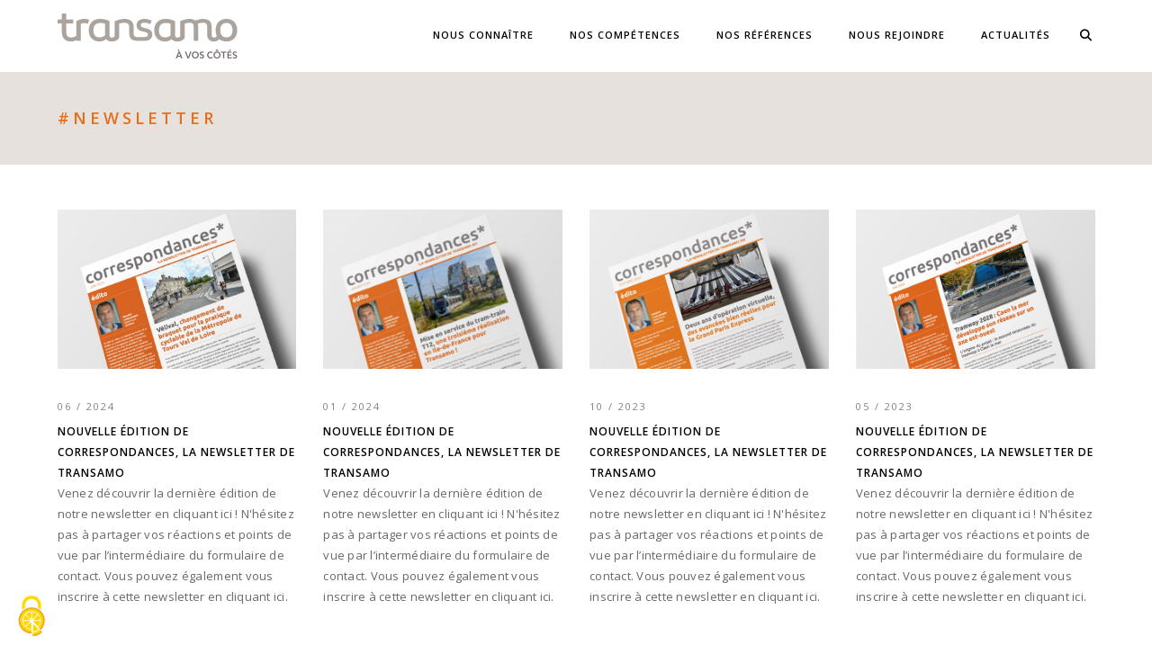

--- FILE ---
content_type: text/html; charset=UTF-8
request_url: https://transamo.fr/tag/newsletter/
body_size: 14324
content:
<!DOCTYPE html>
<html lang="fr-FR" class="no-js">
<head>
    <meta charset="UTF-8">
    <meta name="viewport" content="width=device-width,initial-scale=1.0" />
        <link rel="profile" href="https://gmpg.org/xfn/11">
    <link rel="pingback" href="">
        <link rel="shortcut icon" href="">
    <link rel="apple-touch-icon" href="">
    <link rel="apple-touch-icon" sizes="72x72" href="">
    <link rel="apple-touch-icon" sizes="114x114" href="">
    <link rel="apple-touch-icon" sizes="149x149" href="">
        <title>#Newsletter &#8211; Transamo</title>
<meta name='robots' content='max-image-preview:large' />
<link rel="alternate" hreflang="fr-fr" href="https://transamo.fr/tag/newsletter/" />
<link rel="alternate" hreflang="x-default" href="https://transamo.fr/tag/newsletter/" />
<link rel="dns-prefetch" href="//tarteaucitron.io"><link rel="preconnect" href="https://tarteaucitron.io" crossorigin=""><!--cloudflare-no-transform--><script type="text/javascript" src="https://tarteaucitron.io/load.js?domain=transamo.fr&uuid=b098f5260ed9aa8908024d78f5be8a6be29ad5c5"></script><link rel='dns-prefetch' href='//fonts.googleapis.com' />
<link rel='preconnect' href='https://fonts.gstatic.com' crossorigin />
<style id='wp-img-auto-sizes-contain-inline-css' type='text/css'>
img:is([sizes=auto i],[sizes^="auto," i]){contain-intrinsic-size:3000px 1500px}
/*# sourceURL=wp-img-auto-sizes-contain-inline-css */
</style>
<link rel='stylesheet' id='remodal-css' href='https://transamo.fr/transpress/wp-content/plugins/wp-google-maps-pro/lib/remodal.css?ver=6.9' type='text/css' media='all' />
<link rel='stylesheet' id='remodal-default-theme-css' href='https://transamo.fr/transpress/wp-content/plugins/wp-google-maps-pro/lib/remodal-default-theme.css?ver=6.9' type='text/css' media='all' />
<link rel='stylesheet' id='wpgmza-marker-library-dialog-css' href='https://transamo.fr/transpress/wp-content/plugins/wp-google-maps-pro/css/marker-library-dialog.css?ver=6.9' type='text/css' media='all' />
<style id='wp-emoji-styles-inline-css' type='text/css'>

	img.wp-smiley, img.emoji {
		display: inline !important;
		border: none !important;
		box-shadow: none !important;
		height: 1em !important;
		width: 1em !important;
		margin: 0 0.07em !important;
		vertical-align: -0.1em !important;
		background: none !important;
		padding: 0 !important;
	}
/*# sourceURL=wp-emoji-styles-inline-css */
</style>
<link rel='stylesheet' id='wp-block-library-css' href='https://transamo.fr/transpress/wp-includes/css/dist/block-library/style.min.css?ver=6.9' type='text/css' media='all' />
<style id='global-styles-inline-css' type='text/css'>
:root{--wp--preset--aspect-ratio--square: 1;--wp--preset--aspect-ratio--4-3: 4/3;--wp--preset--aspect-ratio--3-4: 3/4;--wp--preset--aspect-ratio--3-2: 3/2;--wp--preset--aspect-ratio--2-3: 2/3;--wp--preset--aspect-ratio--16-9: 16/9;--wp--preset--aspect-ratio--9-16: 9/16;--wp--preset--color--black: #000000;--wp--preset--color--cyan-bluish-gray: #abb8c3;--wp--preset--color--white: #ffffff;--wp--preset--color--pale-pink: #f78da7;--wp--preset--color--vivid-red: #cf2e2e;--wp--preset--color--luminous-vivid-orange: #ff6900;--wp--preset--color--luminous-vivid-amber: #fcb900;--wp--preset--color--light-green-cyan: #7bdcb5;--wp--preset--color--vivid-green-cyan: #00d084;--wp--preset--color--pale-cyan-blue: #8ed1fc;--wp--preset--color--vivid-cyan-blue: #0693e3;--wp--preset--color--vivid-purple: #9b51e0;--wp--preset--gradient--vivid-cyan-blue-to-vivid-purple: linear-gradient(135deg,rgb(6,147,227) 0%,rgb(155,81,224) 100%);--wp--preset--gradient--light-green-cyan-to-vivid-green-cyan: linear-gradient(135deg,rgb(122,220,180) 0%,rgb(0,208,130) 100%);--wp--preset--gradient--luminous-vivid-amber-to-luminous-vivid-orange: linear-gradient(135deg,rgb(252,185,0) 0%,rgb(255,105,0) 100%);--wp--preset--gradient--luminous-vivid-orange-to-vivid-red: linear-gradient(135deg,rgb(255,105,0) 0%,rgb(207,46,46) 100%);--wp--preset--gradient--very-light-gray-to-cyan-bluish-gray: linear-gradient(135deg,rgb(238,238,238) 0%,rgb(169,184,195) 100%);--wp--preset--gradient--cool-to-warm-spectrum: linear-gradient(135deg,rgb(74,234,220) 0%,rgb(151,120,209) 20%,rgb(207,42,186) 40%,rgb(238,44,130) 60%,rgb(251,105,98) 80%,rgb(254,248,76) 100%);--wp--preset--gradient--blush-light-purple: linear-gradient(135deg,rgb(255,206,236) 0%,rgb(152,150,240) 100%);--wp--preset--gradient--blush-bordeaux: linear-gradient(135deg,rgb(254,205,165) 0%,rgb(254,45,45) 50%,rgb(107,0,62) 100%);--wp--preset--gradient--luminous-dusk: linear-gradient(135deg,rgb(255,203,112) 0%,rgb(199,81,192) 50%,rgb(65,88,208) 100%);--wp--preset--gradient--pale-ocean: linear-gradient(135deg,rgb(255,245,203) 0%,rgb(182,227,212) 50%,rgb(51,167,181) 100%);--wp--preset--gradient--electric-grass: linear-gradient(135deg,rgb(202,248,128) 0%,rgb(113,206,126) 100%);--wp--preset--gradient--midnight: linear-gradient(135deg,rgb(2,3,129) 0%,rgb(40,116,252) 100%);--wp--preset--font-size--small: 13px;--wp--preset--font-size--medium: 20px;--wp--preset--font-size--large: 36px;--wp--preset--font-size--x-large: 42px;--wp--preset--spacing--20: 0.44rem;--wp--preset--spacing--30: 0.67rem;--wp--preset--spacing--40: 1rem;--wp--preset--spacing--50: 1.5rem;--wp--preset--spacing--60: 2.25rem;--wp--preset--spacing--70: 3.38rem;--wp--preset--spacing--80: 5.06rem;--wp--preset--shadow--natural: 6px 6px 9px rgba(0, 0, 0, 0.2);--wp--preset--shadow--deep: 12px 12px 50px rgba(0, 0, 0, 0.4);--wp--preset--shadow--sharp: 6px 6px 0px rgba(0, 0, 0, 0.2);--wp--preset--shadow--outlined: 6px 6px 0px -3px rgb(255, 255, 255), 6px 6px rgb(0, 0, 0);--wp--preset--shadow--crisp: 6px 6px 0px rgb(0, 0, 0);}:where(.is-layout-flex){gap: 0.5em;}:where(.is-layout-grid){gap: 0.5em;}body .is-layout-flex{display: flex;}.is-layout-flex{flex-wrap: wrap;align-items: center;}.is-layout-flex > :is(*, div){margin: 0;}body .is-layout-grid{display: grid;}.is-layout-grid > :is(*, div){margin: 0;}:where(.wp-block-columns.is-layout-flex){gap: 2em;}:where(.wp-block-columns.is-layout-grid){gap: 2em;}:where(.wp-block-post-template.is-layout-flex){gap: 1.25em;}:where(.wp-block-post-template.is-layout-grid){gap: 1.25em;}.has-black-color{color: var(--wp--preset--color--black) !important;}.has-cyan-bluish-gray-color{color: var(--wp--preset--color--cyan-bluish-gray) !important;}.has-white-color{color: var(--wp--preset--color--white) !important;}.has-pale-pink-color{color: var(--wp--preset--color--pale-pink) !important;}.has-vivid-red-color{color: var(--wp--preset--color--vivid-red) !important;}.has-luminous-vivid-orange-color{color: var(--wp--preset--color--luminous-vivid-orange) !important;}.has-luminous-vivid-amber-color{color: var(--wp--preset--color--luminous-vivid-amber) !important;}.has-light-green-cyan-color{color: var(--wp--preset--color--light-green-cyan) !important;}.has-vivid-green-cyan-color{color: var(--wp--preset--color--vivid-green-cyan) !important;}.has-pale-cyan-blue-color{color: var(--wp--preset--color--pale-cyan-blue) !important;}.has-vivid-cyan-blue-color{color: var(--wp--preset--color--vivid-cyan-blue) !important;}.has-vivid-purple-color{color: var(--wp--preset--color--vivid-purple) !important;}.has-black-background-color{background-color: var(--wp--preset--color--black) !important;}.has-cyan-bluish-gray-background-color{background-color: var(--wp--preset--color--cyan-bluish-gray) !important;}.has-white-background-color{background-color: var(--wp--preset--color--white) !important;}.has-pale-pink-background-color{background-color: var(--wp--preset--color--pale-pink) !important;}.has-vivid-red-background-color{background-color: var(--wp--preset--color--vivid-red) !important;}.has-luminous-vivid-orange-background-color{background-color: var(--wp--preset--color--luminous-vivid-orange) !important;}.has-luminous-vivid-amber-background-color{background-color: var(--wp--preset--color--luminous-vivid-amber) !important;}.has-light-green-cyan-background-color{background-color: var(--wp--preset--color--light-green-cyan) !important;}.has-vivid-green-cyan-background-color{background-color: var(--wp--preset--color--vivid-green-cyan) !important;}.has-pale-cyan-blue-background-color{background-color: var(--wp--preset--color--pale-cyan-blue) !important;}.has-vivid-cyan-blue-background-color{background-color: var(--wp--preset--color--vivid-cyan-blue) !important;}.has-vivid-purple-background-color{background-color: var(--wp--preset--color--vivid-purple) !important;}.has-black-border-color{border-color: var(--wp--preset--color--black) !important;}.has-cyan-bluish-gray-border-color{border-color: var(--wp--preset--color--cyan-bluish-gray) !important;}.has-white-border-color{border-color: var(--wp--preset--color--white) !important;}.has-pale-pink-border-color{border-color: var(--wp--preset--color--pale-pink) !important;}.has-vivid-red-border-color{border-color: var(--wp--preset--color--vivid-red) !important;}.has-luminous-vivid-orange-border-color{border-color: var(--wp--preset--color--luminous-vivid-orange) !important;}.has-luminous-vivid-amber-border-color{border-color: var(--wp--preset--color--luminous-vivid-amber) !important;}.has-light-green-cyan-border-color{border-color: var(--wp--preset--color--light-green-cyan) !important;}.has-vivid-green-cyan-border-color{border-color: var(--wp--preset--color--vivid-green-cyan) !important;}.has-pale-cyan-blue-border-color{border-color: var(--wp--preset--color--pale-cyan-blue) !important;}.has-vivid-cyan-blue-border-color{border-color: var(--wp--preset--color--vivid-cyan-blue) !important;}.has-vivid-purple-border-color{border-color: var(--wp--preset--color--vivid-purple) !important;}.has-vivid-cyan-blue-to-vivid-purple-gradient-background{background: var(--wp--preset--gradient--vivid-cyan-blue-to-vivid-purple) !important;}.has-light-green-cyan-to-vivid-green-cyan-gradient-background{background: var(--wp--preset--gradient--light-green-cyan-to-vivid-green-cyan) !important;}.has-luminous-vivid-amber-to-luminous-vivid-orange-gradient-background{background: var(--wp--preset--gradient--luminous-vivid-amber-to-luminous-vivid-orange) !important;}.has-luminous-vivid-orange-to-vivid-red-gradient-background{background: var(--wp--preset--gradient--luminous-vivid-orange-to-vivid-red) !important;}.has-very-light-gray-to-cyan-bluish-gray-gradient-background{background: var(--wp--preset--gradient--very-light-gray-to-cyan-bluish-gray) !important;}.has-cool-to-warm-spectrum-gradient-background{background: var(--wp--preset--gradient--cool-to-warm-spectrum) !important;}.has-blush-light-purple-gradient-background{background: var(--wp--preset--gradient--blush-light-purple) !important;}.has-blush-bordeaux-gradient-background{background: var(--wp--preset--gradient--blush-bordeaux) !important;}.has-luminous-dusk-gradient-background{background: var(--wp--preset--gradient--luminous-dusk) !important;}.has-pale-ocean-gradient-background{background: var(--wp--preset--gradient--pale-ocean) !important;}.has-electric-grass-gradient-background{background: var(--wp--preset--gradient--electric-grass) !important;}.has-midnight-gradient-background{background: var(--wp--preset--gradient--midnight) !important;}.has-small-font-size{font-size: var(--wp--preset--font-size--small) !important;}.has-medium-font-size{font-size: var(--wp--preset--font-size--medium) !important;}.has-large-font-size{font-size: var(--wp--preset--font-size--large) !important;}.has-x-large-font-size{font-size: var(--wp--preset--font-size--x-large) !important;}
/*# sourceURL=global-styles-inline-css */
</style>

<style id='classic-theme-styles-inline-css' type='text/css'>
/*! This file is auto-generated */
.wp-block-button__link{color:#fff;background-color:#32373c;border-radius:9999px;box-shadow:none;text-decoration:none;padding:calc(.667em + 2px) calc(1.333em + 2px);font-size:1.125em}.wp-block-file__button{background:#32373c;color:#fff;text-decoration:none}
/*# sourceURL=/wp-includes/css/classic-themes.min.css */
</style>
<link rel='stylesheet' id='contact-form-7-css' href='https://transamo.fr/transpress/wp-content/plugins/contact-form-7/includes/css/styles.css?ver=6.1.4' type='text/css' media='all' />
<link rel='stylesheet' id='wpml-menu-item-0-css' href='https://transamo.fr/transpress/wp-content/plugins/sitepress-multilingual-cms/templates/language-switchers/menu-item/style.min.css?ver=1' type='text/css' media='all' />
<link rel='stylesheet' id='hcode-fonts-css' href='//fonts.googleapis.com/css?family=Open+Sans%3A100%2C300%2C400%2C500%2C600%2C700%2C800%2C900%7CUbuntu%3A100%2C300%2C400%2C500%2C600%2C700%2C800%2C900&#038;subset=cyrillic%2Ccyrillic-ext%2Cgreek%2Cgreek-ext%2Clatin-ext%2Cvietnamese&#038;display=swap' type='text/css' media='all' />
<link rel='stylesheet' id='js_composer_front-css' href='https://transamo.fr/transpress/wp-content/plugins/js_composer/assets/css/js_composer.min.css?ver=8.7.2' type='text/css' media='all' />
<link rel='stylesheet' id='hcode-animate-style-css' href='https://transamo.fr/transpress/wp-content/themes/h-code/assets/css/animate.css?ver=3.6.2' type='text/css' media='all' />
<link rel='stylesheet' id='hcode-bootstrap-css' href='https://transamo.fr/transpress/wp-content/themes/h-code/assets/css/bootstrap.css?ver=3.2.0' type='text/css' media='all' />
<link rel='stylesheet' id='hcode-et-line-icons-style-css' href='https://transamo.fr/transpress/wp-content/themes/h-code/assets/css/et-line-icons.css?ver=3.6' type='text/css' media='all' />
<link rel='stylesheet' id='hcode-font-awesome-style-css' href='https://transamo.fr/transpress/wp-content/themes/h-code/assets/css/font-awesome.min.css?ver=6.7.2' type='text/css' media='all' />
<link rel='stylesheet' id='hcode-magnific-popup-style-css' href='https://transamo.fr/transpress/wp-content/themes/h-code/assets/css/magnific-popup.css?ver=3.6' type='text/css' media='all' />
<link rel='stylesheet' id='hcode-owl-carousel-style-css' href='https://transamo.fr/transpress/wp-content/themes/h-code/assets/css/owl.carousel.css?ver=2.3.4' type='text/css' media='all' />
<link rel='stylesheet' id='hcode-owl-transitions-style-css' href='https://transamo.fr/transpress/wp-content/themes/h-code/assets/css/owl.transitions.css?ver=2.3.4' type='text/css' media='all' />
<link rel='stylesheet' id='hcode-text-effect-style-css' href='https://transamo.fr/transpress/wp-content/themes/h-code/assets/css/text-effect.css?ver=3.6' type='text/css' media='all' />
<link rel='stylesheet' id='hcode-menu-hamburger-style-css' href='https://transamo.fr/transpress/wp-content/themes/h-code/assets/css/menu-hamburger.css?ver=3.6' type='text/css' media='all' />
<link rel='stylesheet' id='hcode-mCustomScrollbar-style-css' href='https://transamo.fr/transpress/wp-content/themes/h-code/assets/css/jquery.mCustomScrollbar.css?ver=3.6' type='text/css' media='all' />
<link rel='stylesheet' id='hcode-style-css' href='https://transamo.fr/transpress/wp-content/themes/h-code-child/style.css?ver=3.6' type='text/css' media='all' />
<link rel='stylesheet' id='hcode-responsive-style-css' href='https://transamo.fr/transpress/wp-content/themes/h-code/assets/css/responsive.css?ver=3.6' type='text/css' media='all' />
<link rel='stylesheet' id='hcode-extralayers-style-css' href='https://transamo.fr/transpress/wp-content/themes/h-code/assets/css/extralayers.css?ver=3.6' type='text/css' media='all' />
<link rel='stylesheet' id='redux-elusive-icon-css' href='https://transamo.fr/transpress/wp-content/themes/h-code/lib/admin/ReduxCore/assets/css/vendor/elusive-icons.min.css?ver=6.9' type='text/css' media='all' />
<link rel="preload" as="style" href="https://fonts.googleapis.com/css?family=Open%20Sans%7CUbuntu&#038;display=swap&#038;ver=1761927953" /><link rel="stylesheet" href="https://fonts.googleapis.com/css?family=Open%20Sans%7CUbuntu&#038;display=swap&#038;ver=1761927953" media="print" onload="this.media='all'"><noscript><link rel="stylesheet" href="https://fonts.googleapis.com/css?family=Open%20Sans%7CUbuntu&#038;display=swap&#038;ver=1761927953" /></noscript><script type="text/javascript" src="https://transamo.fr/transpress/wp-includes/js/jquery/jquery.min.js?ver=3.7.1" id="jquery-core-js"></script>
<script type="text/javascript" src="https://transamo.fr/transpress/wp-includes/js/jquery/jquery-migrate.min.js?ver=3.4.1" id="jquery-migrate-js"></script>
<script type="text/javascript" src="https://transamo.fr/transpress/wp-content/plugins/wp-google-maps-pro/lib/remodal.min.js?ver=6.9" id="remodal-js"></script>
<script type="text/javascript" id="wpgmza_data-js-extra">
/* <![CDATA[ */
var wpgmza_google_api_status = {"message":"Engine is not google-maps","code":"ENGINE_NOT_GOOGLE_MAPS"};
//# sourceURL=wpgmza_data-js-extra
/* ]]> */
</script>
<script type="text/javascript" src="https://transamo.fr/transpress/wp-content/plugins/wp-google-maps/wpgmza_data.js?ver=6.9" id="wpgmza_data-js"></script>
<script></script><link rel="https://api.w.org/" href="https://transamo.fr/wp-json/" /><link rel="alternate" title="JSON" type="application/json" href="https://transamo.fr/wp-json/wp/v2/tags/117" /><meta name="generator" content="WPML ver:4.8.6 stt:1,4;" />
<meta name="generator" content="Redux 4.5.8" /><meta name="generator" content="Powered by WPBakery Page Builder - drag and drop page builder for WordPress."/>
<link rel="icon" href="https://transamo.fr/transpress/wp-content/uploads/2025/08/cropped-transamo-favicon-256-32x32.png" sizes="32x32" />
<link rel="icon" href="https://transamo.fr/transpress/wp-content/uploads/2025/08/cropped-transamo-favicon-256-192x192.png" sizes="192x192" />
<link rel="apple-touch-icon" href="https://transamo.fr/transpress/wp-content/uploads/2025/08/cropped-transamo-favicon-256-180x180.png" />
<meta name="msapplication-TileImage" content="https://transamo.fr/transpress/wp-content/uploads/2025/08/cropped-transamo-favicon-256-270x270.png" />
<style id="hcode_theme_setting-dynamic-css" title="dynamic-css" class="redux-options-output">body, input, textarea, select, .navbar-nav li.fas a, .navbar-nav li.fa-solid a, .navbar-nav li.far a, .navbar-nav li.fa-regular a, .navbar-nav li.fab a, .navbar-nav li.fa-brands a, .navbar-nav li.fas span,.navbar-nav li.fa-solid span, .navbar-nav li.far span, .navbar-nav li.fa-regular span, .navbar-nav li.fab span, .navbar-nav li.fa-brands span, .navbar-nav li.fas .dropdown-header, .navbar-nav li.fa-solid .dropdown-header, .navbar-nav li.far .dropdown-header, .navbar-nav li.fa-regular .dropdown-header, .navbar-nav li.fab .dropdown-header, .navbar-nav li.fa-brands .dropdown-header, footer ul li.menu-item.fas a, footer ul li.menu-item.far a, footer ul li.menu-item.fa-regular a, footer ul li.menu-item.fab a, footer ul li.menu-item.fa-brands a, .sidebar ul li.menu-item.fas a, .sidebar ul li.menu-item.fa-solid a, .sidebar ul li.menu-item.far a, .sidebar ul li.menu-item.fa-regular a, .sidebar ul li.menu-item.fab a, .sidebar ul li.menu-item.fa-brands a{font-family:"Open Sans";}.alt-font, .cd-headline span{font-family:Ubuntu;}body{line-height:23px;font-size:13px;}.navbar .navbar-nav > li > a, .search-cart-header .subtitle{font-size:11px;}.top-cart .fa-shopping-cart, .search-cart-header i{font-size:13px;}.dropdown-header, .dropdown-menu, .simple-dropdown > ul.dropdown-menu > li a{font-size:11px;}h1{font-size:36px;}h2{font-size:24px;}h3{font-size:14px;}h4{font-size:16px;}h5{font-size:15px;}h6{font-size:13px;}h1.section-title{font-size:36px;}h2.section-title{font-size:24px;}h3.section-title{font-size:20px;}h5.section-title{font-size:14px;}h6.section-title{font-size:13px;}.text-small{line-height:15px;font-size:11px;}.text-med{line-height:26px;font-size:13px;}.text-large{line-height:24px;font-size:15px;}.text-extra-large{line-height:28px;font-size:16px;}.title-small{line-height:30px;font-size:20px;}.title-med{line-height:34px;font-size:24px;}.title-large{line-height:41px;font-size:28px;}.title-extra-large{line-height:43px;font-size:35px;}.page-title h1{font-size:20px;}.page-title span{font-size:14px;}.breadcrumb ul li{font-size:11px;}.breadcrumb ul > li+li:before{font-size:8px;}.page-title-shop h1{font-size:35px;}.page-title-small h1{font-size:18px;}.blog-details-headline{line-height:24px;font-size:18px;}.standard-post-meta{line-height:23px;font-size:11px;}.full-width-headline h2{line-height:55px;font-size:40px;}.full-width-headline .full-width-header-post-meta{line-height:23px;font-size:13px;}.blog-single-full-width-with-image-slider-headline{line-height:64px;font-size:50px;}.blog-headline .blog-single-full-width-with-image-slider-meta{line-height:23px;font-size:25px;}footer, footer ul li a, .copyright{font-size:11px;}.bg-blck-overlay{background:rgba(0,0,0,0.85);}.bg-white{background:#ffffff;}.bg-yellow{background:#e4701d;}.bg-deep-yellow{background:#f7f5e7;}.bg-golden-yellow{background:#c3bd86;}.bg-fast-yellow{background:#fdd947;}.bg-dark-gray{background:#000000;}.bg-mid-gray{background:#d4d4d4;}.bg-black{background:transparent;}.bg-green{background:#70bd5b;}.bg-gray{background:#e6e1dd;}.bg-yellow-ochre{background:#997546;}.bg-deep-brown{background:#544441;}.bg-orange{background:#c24742;}.bg-deep-orange{background:#f15a22;}.bg-fast-orange{background:#ff513b;}.bg-pink{background:#c2345f;}.bg-deep-red{background:#e75e50;}.bg-red{background:#d21616;}.bg-deep-pink{background:#e53878;}.bg-light-pink{background:#dc378e;}.bg-fast-pink{background:#ff1a56;}.bg-magenta{background:#d94378;}.bg-light-yellow{background:#f8f7f5;}.bg-dark-green{background:#6d6569;}.bg-dark-blue{background:#3273a5;}.bg-violet{background:#6c407e;}.bg-light-gray{background:#f8f7f7;}.bg-light-gray2{background:#bbb3ae;}.bg-light-gray3{background:#fcfcfc;}.bg-slider{background:rgba(27,22,28,0.9);}.wide-separator-line{background:#e5e5e5;}.video-background{background:rgba(67,67,67,0.5);}.overlay-yellow{background:#ffca18;}.overlay-blue{background:#8ac4fe;}.overlay-gray{background:#f4f5f6;}.overlay-green{background:#71f1b9;}.transparent-header.shrink-nav{background:#ffffff;}.dropdown-menu, .simple-dropdown > ul.dropdown-menu > li > ul.mega-sub-menu, .navbar > .nav-header-container .navbar-nav.default-menu-wrapper > li.page_item_has_children .children, .navbar > .nav-header-container .navbar-nav.default-menu-wrapper > li.menu-item-has-children .sub-menu, .navbar > .nav-header-container .navbar-nav.default-menu-wrapper > li.page_item_has_children .children li .children, .navbar > .nav-header-container .navbar-nav.default-menu-wrapper > li.menu-item-has-children .sub-menu li .sub-menu{background:rgba(27,22,28,0.95);}.cart-content{background:rgba(27,22,28,0.95);}.white-header{background:#fff;}.white-header.shrink-nav{background:#ffffff;}.white-header .dropdown-menu, .white-header .simple-dropdown > ul.dropdown-menu > li > ul.mega-sub-menu, .navbar.white-header > .nav-header-container .navbar-nav.default-menu-wrapper > li.page_item_has_children .children, .navbar.white-header > .nav-header-container .navbar-nav.default-menu-wrapper > li.menu-item-has-children .sub-menu, .navbar.white-header > .nav-header-container .navbar-nav.default-menu-wrapper > li.page_item_has_children .children li .children, .navbar.white-header > .nav-header-container .navbar-nav.default-menu-wrapper > li.menu-item-has-children .sub-menu li .sub-menu{background:rgba(27,22,28,0.95);}.white-header .search-cart-header .cart-content{background:rgba(27,22,28,0.95);}.static-sticky, header .static-sticky{background:#ffffff;}.static-sticky.shrink-nav, header .static-sticky.shrink-nav{background:#fff;}header .static-sticky .dropdown-menu, header .static-sticky .simple-dropdown > ul.dropdown-menu > li > ul.mega-sub-menu, .static-sticky .dropdown-menu, .static-sticky .simple-dropdown > ul.dropdown-menu > li > ul.mega-sub-menu, .navbar.static-sticky > .nav-header-container .navbar-nav.default-menu-wrapper > li.page_item_has_children .children, .navbar.static-sticky > .nav-header-container .navbar-nav.default-menu-wrapper > li.menu-item-has-children .sub-menu, .navbar.static-sticky > .nav-header-container .navbar-nav.default-menu-wrapper > li.page_item_has_children .children li .children, .navbar.static-sticky > .nav-header-container .navbar-nav.default-menu-wrapper > li.menu-item-has-children .sub-menu li .sub-menu{background:rgba(27,22,28,0.95);}header .static-sticky .cart-content, .static-sticky .cart-content{background:rgba(27,22,28,0.95);}.static-sticky-gray, header .static-sticky-gray{background:#f6f6f6;}.static-sticky-gray.shrink-nav, header .static-sticky-gray.shrink-nav{background:#fff;}header .static-sticky-gray .dropdown-menu, header .static-sticky-gray .simple-dropdown > ul.dropdown-menu > li > ul.mega-sub-menu, .navbar.static-sticky-gray > .nav-header-container .navbar-nav.default-menu-wrapper > li.page_item_has_children .children, .navbar.static-sticky-gray > .nav-header-container .navbar-nav.default-menu-wrapper > li.menu-item-has-children .sub-menu, .navbar.static-sticky-gray > .nav-header-container .navbar-nav.default-menu-wrapper > li.page_item_has_children .children li .children, .navbar.static-sticky-gray > .nav-header-container .navbar-nav.default-menu-wrapper > li.menu-item-has-children .sub-menu li .sub-menu{background:rgba(27,22,28,0.95);}header .static-sticky-gray .cart-content{background:rgba(27,22,28,0.95);}.nav-dark{background:#000000;}.nav-dark.shrink-nav{background:#000;}.nav-dark .dropdown-menu, .nav-dark .simple-dropdown > ul.dropdown-menu > li > ul.mega-sub-menu, .navbar.nav-dark > .nav-header-container .navbar-nav.default-menu-wrapper > li.page_item_has_children .children, .navbar.nav-dark > .nav-header-container .navbar-nav.default-menu-wrapper > li.menu-item-has-children .sub-menu, .navbar.nav-dark > .nav-header-container .navbar-nav.default-menu-wrapper > li.page_item_has_children .children li .children, .navbar.nav-dark > .nav-header-container .navbar-nav.default-menu-wrapper > li.menu-item-has-children .sub-menu li .sub-menu{background:rgba(27,22,28,0.95);}.nav-dark .cart-content{background:rgba(27,22,28,0.95);}.nav-dark-transparent{background:rgba(27,22,28,0.95);}.nav-dark-transparent.shrink-nav{background:rgba(0,0,0,0.8);}.nav-dark-transparent .dropdown-menu, .nav-dark-transparent .simple-dropdown > ul.dropdown-menu > li > ul.mega-sub-menu, .navbar.nav-dark-transparent > .nav-header-container .navbar-nav.default-menu-wrapper > li.page_item_has_children .children, .navbar.nav-dark-transparent > .nav-header-container .navbar-nav.default-menu-wrapper > li.menu-item-has-children .sub-menu, .navbar.nav-dark-transparent > .nav-header-container .navbar-nav.default-menu-wrapper > li.page_item_has_children .children li .children, .navbar.nav-dark-transparent > .nav-header-container .navbar-nav.default-menu-wrapper > li.menu-item-has-children .sub-menu li .sub-menu{background:rgba(27,22,28,0.95);}.nav-dark-transparent .cart-content{background:rgba(27,22,28,0.95);}.nav-light-transparent{background:rgba(255,255,255,0.8);}.nav-light-transparent.shrink-nav{background:rgba(255,255,255,0.8);}.nav-light-transparent .dropdown-menu, .nav-light-transparent .simple-dropdown > ul.dropdown-menu > li > ul.mega-sub-menu, .navbar.nav-light-transparent > .nav-header-container .navbar-nav.default-menu-wrapper > li.page_item_has_children .children, .navbar.nav-light-transparent > .nav-header-container .navbar-nav.default-menu-wrapper > li.menu-item-has-children .sub-menu, .navbar.nav-light-transparent > .nav-header-container .navbar-nav.default-menu-wrapper > li.page_item_has_children .children li .children, .navbar.nav-light-transparent > .nav-header-container .navbar-nav.default-menu-wrapper > li.menu-item-has-children .sub-menu li .sub-menu{background:rgba(0,0,0,0.9);}.nav-light-transparent .cart-content{background:rgba(0,0,0,0.9);}.non-sticky{background:#ffffff;}.non-sticky .dropdown-menu, .non-sticky .simple-dropdown > ul.dropdown-menu > li > ul.mega-sub-menu, .navbar.non-sticky > .nav-header-container .navbar-nav.default-menu-wrapper > li.page_item_has_children .children, .navbar.non-sticky > .nav-header-container .navbar-nav.default-menu-wrapper > li.menu-item-has-children .sub-menu, .navbar.non-sticky > .nav-header-container .navbar-nav.default-menu-wrapper > li.page_item_has_children .children li .children, .navbar.non-sticky > .nav-header-container .navbar-nav.default-menu-wrapper > li.menu-item-has-children .sub-menu li .sub-menu{background:rgba(27,22,28,0.95);}.non-sticky .cart-content{background:rgba(27,22,28,0.95);}.hamburger-menu1{background:#000;}.full-width-pull-menu .menu-wrap{background:#1a1a1a;}.bg-hamburger-menu3{background:#ffffff;}body{color:#6d6569;}a{color:#000000;}a:hover{color:#575757;}h1, h2, h3, h4, h5{color:#000000;}.breadcrumb-white-text a, .breadcrumb-white-text li{color:#ffffff;}.breadcrumb-gray-text a, .breadcrumb-gray-text{color:#575757;}i{color:#9a9a9a;}.white-text{color:#ffffff;}.magenta-text{color:#d94378;}.orange-text{color:#ff513b;}.orange-light-text{color:#ef824c;}.deep-red-text{color:#e75e50;}.red-text{color:#d50f0f;}.black-text{color:#e4701e;}a.black-text-link, a.black-text-link i, footer ul.list-inline li a{color:#000000;}a.black-text-link:hover, a.black-text-link:hover i, footer ul.list-inline li a:hover{color:#858585;}a.white-text-link, a.white-text-link i{color:#ffffff;}a.white-text-link:hover, a.white-text-link:hover i{color:#ababab;}a.gray-text-link, footer ul li a{color:#626262;}a.gray-text-link:hover, footer ul li a:hover{color:#000000;}.yellow-text{color:#e6af2a;}.yellow-text2{color:#fdd947;}.fast-yellow-text{color:#f7d23d;}.pink-text{color:#d9378e;}.light-gray-text{color:#ababab;}.light-gray-text2, .blog-date, .blog-date a{color:#828282;}.deep-gray-text{color:#464646;}.deep-light-gray-text{color:#878787;}.gray-text{color:#cecece;}.dark-gray-text{color:#373737;}.navbar .mobile-accordion-menu, .navbar > .nav-header-container .accordion-menu.mobile-accordion-menu .navbar-collapse{background:#000000;}.top-header-area{background:#000000;}</style><noscript><style> .wpb_animate_when_almost_visible { opacity: 1; }</style></noscript><link rel="shortcut icon" href="" />
<link rel="apple-touch-icon" href="" />
<link rel="apple-touch-icon" sizes="72x72" href="" />
<link rel="apple-touch-icon" sizes="114x114" href="" />
<link rel="apple-touch-icon" sizes="149x149" href="" />
            <style>
                .bg-fast-pink {background: #e4701e;}
.highlight-button-black-border {border: 4px solid #e4701e;}
.logo {max-width: 200px !important;}
.footer-logo img {max-width: 160px;}
.agency-title {border-left: 4px solid #ffffff;}
.highlight-button-dark {border: 2px solid #e4701e; background-color: #e4701e;}
.wide-separator-line {margin: 15px;}
.widget ul li {padding: 2px 0;}
section {padding: 50px 0;}
.fast-yellow-text {color: #6d6569;}
.about-onepage:hover .border-right {border-right: 2px solid #bbb3ae;}
.about-onepage:hover .about-onepage-text-sub .black-text {text-decoration: none;}
.bg-light-gray2 {border-top: 5px #e4701e solid;}
.services-number-landing {line-height: 70px; width: 70px;}
.text-large {font-size: 19px; font-weight:600;}
.text-large {letter-spacing: 0.5px !important;}


.letter-spacing-1 {letter-spacing: 0px !important;}

.non-sticky {background: #ffffff; border-bottom:1px solid #eee;}

.reftext p {margin-bottom: 20px; font-size: 13px; line-height: 20px;}

.breadcrumb-gray-text {display: none;}


@media (max-width: 767px) {
#top-search {display: block;}
}            </style>
                    <style>
            .bg-fast-pink {background: #e4701e;}
.highlight-button-black-border {border: 4px solid #e4701e;}
.logo {max-width: 200px !important;}
.footer-logo img {max-width: 160px;}
.agency-title {border-left: 4px solid #ffffff;}
.highlight-button-dark {border: 2px solid #e4701e; background-color: #e4701e;}
.wide-separator-line {margin: 15px;}
.widget ul li {padding: 2px 0;}
section {padding: 50px 0;}
.fast-yellow-text {color: #6d6569;}
.about-onepage:hover .border-right {border-right: 2px solid #bbb3ae;}
.about-onepage:hover .about-onepage-text-sub .black-text {text-decoration: none;}
.bg-light-gray2 {border-top: 5px #e4701e solid;}
.services-number-landing {line-height: 70px; width: 70px;}
.text-large {font-size: 19px; font-weight:600;}
.text-large {letter-spacing: 0.5px !important;}


.letter-spacing-1 {letter-spacing: 0px !important;}

.non-sticky {background: #ffffff; border-bottom:1px solid #eee;}

.reftext p {margin-bottom: 20px; font-size: 13px; line-height: 20px;}

.breadcrumb-gray-text {display: none;}


@media (max-width: 767px) {
#top-search {display: block;}
}        </style>
    
        </head>
<body data-rsssl=1 class="archive tag tag-newsletter tag-117 wp-theme-h-code wp-child-theme-h-code-child hcode-menu-custom-color wpb-js-composer js-comp-ver-8.7.2 vc_responsive">
<nav class="navbar navbar-default navbar-fixed-top nav-transparent overlay-nav sticky-nav white-header nav-border-bottom  hcode-nav-margin nav-black " data-menu-hover-delay="100" data-offset=0><div class="nav-header-container container"><div class="row"><div class="hcode-header-logo "><a class="logo-light" href="https://transamo.fr/"><img alt="Transamo" src="https://transamo.fr/transpress/wp-content/uploads/2016/10/home-logo-light2x.png" class="logo" data-no-lazy="1" /><img alt="Transamo" src="https://transamo.fr/transpress/wp-content/uploads/2016/10/home-logo-light4x.png" class="retina-logo" data-no-lazy="1" style="width:109px; max-height:34px;" /></a><a class="logo-dark" href="https://transamo.fr/"><img alt="Transamo" src="https://transamo.fr/transpress/wp-content/uploads/2016/10/home-logo2x.png" class="logo" data-no-lazy="1" /><img alt="Transamo" src="https://transamo.fr/transpress/wp-content/uploads/2016/10/home-logo4x.png" class="retina-logo-light" data-no-lazy="1" style="width:109px; max-height:34px;" /></a></div><div class=" menu-right-align accordion-menu"><div class="navbar-header"><button type="button" class="navbar-toggle" data-toggle="collapse" data-target=".navbar-collapse"><span class="sr-only">Toggle navigation</span><span class="icon-bar"></span><span class="icon-bar"></span><span class="icon-bar"></span></button></div><div id="mega-menu" class="navbar-collapse collapse"><ul id="menu-menu-transamo" class="mega-menu-ul nav navbar-nav"><li id="menu-item-17524" class="menu-item menu-item-type-custom menu-item-object-custom menu-item-has-children menu-item-17524 menu-first-level simple-dropdown-right dropdown simple-dropdown dropdown-toggle collapsed"><a href="#collapse1" data-redirect-url="https://transamo.fr/transpress/qui-sommes-nous/" data-default-url="#collapse1" class="dropdown-toggle collapsed " data-hover="dropdown" data-toggle="collapse">Nous connaître</a><a href="#collapse1" class="dropdown-toggle collapsed megamenu-right-icon" data-hover="dropdown" data-toggle="collapse"><i class="fa-solid fa-angle-down megamenu-mobile-icon"></i></a>
<ul id="collapse1" class="dropdown-menu mega-menu panel-collapse collapse">
	<li id="menu-item-17797" class="menu-item menu-item-type-post_type menu-item-object-page menu-item-17797 dropdown-toggle collapsed"><a href="https://transamo.fr/qui-sommes-nous/">Qui sommes-nous?</a></li>
	<li id="menu-item-17799" class="menu-item menu-item-type-post_type menu-item-object-page menu-item-17799 dropdown-toggle collapsed"><a href="https://transamo.fr/notre-raison-d-etre/">Notre raison d’être</a></li>
	<li id="menu-item-17798" class="menu-item menu-item-type-post_type menu-item-object-page menu-item-17798 dropdown-toggle collapsed"><a href="https://transamo.fr/notre-organisation/">Notre organisation</a></li>
</ul>
</li>
<li id="menu-item-17525" class="menu-item menu-item-type-custom menu-item-object-custom menu-item-has-children menu-item-17525 menu-first-level simple-dropdown-right dropdown simple-dropdown dropdown-toggle collapsed"><a href="#collapse2" data-redirect-url="https://transamo.fr/transpress/conduite-de-projets/" data-default-url="#collapse2" class="dropdown-toggle collapsed " data-hover="dropdown" data-toggle="collapse">Nos compétences</a><a href="#collapse2" class="dropdown-toggle collapsed megamenu-right-icon" data-hover="dropdown" data-toggle="collapse"><i class="fa-solid fa-angle-down megamenu-mobile-icon"></i></a>
<ul id="collapse2" class="dropdown-menu mega-menu panel-collapse collapse">
	<li id="menu-item-18075" class="menu-item menu-item-type-post_type menu-item-object-page menu-item-18075 dropdown-toggle collapsed"><a href="https://transamo.fr/conduite-de-projets/">Conduite de projets</a></li>
	<li id="menu-item-18094" class="menu-item menu-item-type-post_type menu-item-object-page menu-item-18094 dropdown-toggle collapsed"><a href="https://transamo.fr/etudes-de-mobilite/">Études de mobilité</a></li>
	<li id="menu-item-18093" class="menu-item menu-item-type-post_type menu-item-object-page menu-item-18093 dropdown-toggle collapsed"><a href="https://transamo.fr/expertise-systemes-maintenance-exploitation/">Systèmes, Maintenance &#038; Exploitation</a></li>
	<li id="menu-item-18097" class="menu-item menu-item-type-post_type menu-item-object-page menu-item-18097 dropdown-toggle collapsed"><a href="https://transamo.fr/conseil-et-management-de-projet/">Conseil &#038; Management de projet</a></li>
</ul>
</li>
<li id="menu-item-18457" class="menu-item menu-item-type-post_type menu-item-object-page menu-item-18457 menu-first-level simple-dropdown-right dropdown simple-dropdown dropdown-toggle collapsed"><a href="#collapse3" data-redirect-url="https://transamo.fr/references/" data-default-url="#collapse3" class="dropdown-toggle collapsed " data-hover="dropdown" data-toggle="collapse">NOS Références</a></li>
<li id="menu-item-17527" class="menu-item menu-item-type-custom menu-item-object-custom menu-item-has-children menu-item-17527 menu-first-level simple-dropdown-right dropdown simple-dropdown dropdown-toggle collapsed"><a href="#collapse4" data-redirect-url="https://transamo.fr/transpress/nos-metiers/" data-default-url="#collapse4" class="dropdown-toggle collapsed " data-hover="dropdown" data-toggle="collapse">Nous Rejoindre</a><a href="#collapse4" class="dropdown-toggle collapsed megamenu-right-icon" data-hover="dropdown" data-toggle="collapse"><i class="fa-solid fa-angle-down megamenu-mobile-icon"></i></a>
<ul id="collapse4" class="dropdown-menu mega-menu panel-collapse collapse">
	<li id="menu-item-18135" class="menu-item menu-item-type-post_type menu-item-object-page menu-item-18135 dropdown-toggle collapsed"><a href="https://transamo.fr/nos-metiers/">Nos métiers</a></li>
	<li id="menu-item-19420" class="menu-item menu-item-type-post_type menu-item-object-page menu-item-19420 dropdown-toggle collapsed"><a href="https://transamo.fr/offres-emplois/">Nos offres d’emplois</a></li>
</ul>
</li>
<li id="menu-item-17974" class="menu-item menu-item-type-post_type menu-item-object-page menu-item-17974 menu-first-level simple-dropdown-right dropdown simple-dropdown dropdown-toggle collapsed"><a href="#collapse5" data-redirect-url="https://transamo.fr/actualites/" data-default-url="#collapse5" class="dropdown-toggle collapsed " data-hover="dropdown" data-toggle="collapse">Actualités</a></li>
</ul></div></div><div class="search-cart-header"><div id="top-search"><a href="#search-header" class="header-search-form"><i class="fa-solid fa-search"></i></a></div><form id="search-header" method="get" action="https://transamo.fr/" name="search-header" class="mfp-hide search-form-result"><div class="search-form position-relative"><button type="submit" class="fa-solid fa-search close-search search-button black-text"></button><input type="text" name="s" class="search-input" value="" placeholder="..." autocomplete="off"></div></form></div></div></div></nav><section class="page-title-section page-title page-title-small bg-gray"><div class="container"><div class="row"><div class="col-lg-8 col-md-7 col-sm-12 animated fadeInUp"><h1 class="black-text">#Newsletter</h1></div><div class="col-lg-4 col-md-5 col-sm-12 breadcrumb text-uppercase wow fadeInUp xs-display-none" data-wow-duration="600ms"><ul class="breadcrumb-gray-text"><li><a href="https://transamo.fr" title="Browse to: Home">Home</a></li><li>#Newsletter</li>
</ul></div></div></div></section><section class="parent-section headertype6"><div class="container"><div class="row"><div class="blog-4col product-4"><div class="post-32696 post type-post status-publish format-image has-post-thumbnail hentry category-actus tag-mobilite tag-newsletter tag-transamo post_format-post-format-image"><div class="col-md-3 col-sm-6 col-xs-6 blog-listing"><div class="blog-post"><div class="blog-image"><a href="https://transamo.fr/nouvelle-edition-de-correspondances-la-newsletter-de-transamo-12/"><img width="750" height="500" src="https://transamo.fr/transpress/wp-content/uploads/2024/06/newsletter22_vignette.jpg" class="attachment- size- wp-post-image" alt="" decoding="async" fetchpriority="high" srcset="https://transamo.fr/transpress/wp-content/uploads/2024/06/newsletter22_vignette.jpg 750w, https://transamo.fr/transpress/wp-content/uploads/2024/06/newsletter22_vignette-300x200.jpg 300w" sizes="(max-width: 750px) 100vw, 750px" /></a></div><div class="blog-details"><div class="blog-date"><span class="published">06 / 2024</span><time class="updated display-none" datetime="2024-06-10T12:17:35+02:00">06 / 2024</time></div><div class="blog-title entry-title"><a href="https://transamo.fr/nouvelle-edition-de-correspondances-la-newsletter-de-transamo-12/" rel="bookmark">Nouvelle édition de CORRESPONDANCES, la newsletter de Transamo</a></div><div class="blog-short-description entry-content"><p>Venez découvrir la dernière édition de notre newsletter en cliquant ici ! N'hésitez pas à partager vos réactions et points de vue par l’intermédiaire du formulaire de contact. Vous pouvez également vous inscrire à cette newsletter en cliquant ici.</p>
</div><div class="separator-line bg-black no-margin-lr"></div><div></div></div></div></div></div><div class="post-31999 post type-post status-publish format-image has-post-thumbnail hentry category-actus tag-mobilite tag-newsletter tag-transamo post_format-post-format-image"><div class="col-md-3 col-sm-6 col-xs-6 blog-listing"><div class="blog-post"><div class="blog-image"><a href="https://transamo.fr/nouvelle-edition-de-correspondances-la-newsletter-de-transamo-11/"><img width="1200" height="800" src="https://transamo.fr/transpress/wp-content/uploads/2024/01/Mockup_NL21-2024-1.jpg" class="attachment- size- wp-post-image" alt="" decoding="async" srcset="https://transamo.fr/transpress/wp-content/uploads/2024/01/Mockup_NL21-2024-1.jpg 1200w, https://transamo.fr/transpress/wp-content/uploads/2024/01/Mockup_NL21-2024-1-300x200.jpg 300w, https://transamo.fr/transpress/wp-content/uploads/2024/01/Mockup_NL21-2024-1-1024x683.jpg 1024w, https://transamo.fr/transpress/wp-content/uploads/2024/01/Mockup_NL21-2024-1-768x512.jpg 768w" sizes="(max-width: 1200px) 100vw, 1200px" /></a></div><div class="blog-details"><div class="blog-date"><span class="published">01 / 2024</span><time class="updated display-none" datetime="2024-01-30T10:22:22+01:00">01 / 2024</time></div><div class="blog-title entry-title"><a href="https://transamo.fr/nouvelle-edition-de-correspondances-la-newsletter-de-transamo-11/" rel="bookmark">Nouvelle édition de CORRESPONDANCES, la newsletter de Transamo</a></div><div class="blog-short-description entry-content"><p>Venez découvrir la dernière édition de notre newsletter en cliquant ici ! N'hésitez pas à partager vos réactions et points de vue par l’intermédiaire du formulaire de contact. Vous pouvez également vous inscrire à cette newsletter en cliquant ici.</p>
</div><div class="separator-line bg-black no-margin-lr"></div><div></div></div></div></div></div><div class="post-31476 post type-post status-publish format-image has-post-thumbnail hentry category-actus tag-mobilite tag-newsletter tag-transamo post_format-post-format-image"><div class="col-md-3 col-sm-6 col-xs-6 blog-listing"><div class="blog-post"><div class="blog-image"><a href="https://transamo.fr/nouvelle-edition-de-correspondances-la-newsletter-de-transamo-10/"><img width="1200" height="800" src="https://transamo.fr/transpress/wp-content/uploads/2023/10/Mockup_NL20_b.jpg" class="attachment- size- wp-post-image" alt="" decoding="async" srcset="https://transamo.fr/transpress/wp-content/uploads/2023/10/Mockup_NL20_b.jpg 1200w, https://transamo.fr/transpress/wp-content/uploads/2023/10/Mockup_NL20_b-300x200.jpg 300w, https://transamo.fr/transpress/wp-content/uploads/2023/10/Mockup_NL20_b-1024x683.jpg 1024w, https://transamo.fr/transpress/wp-content/uploads/2023/10/Mockup_NL20_b-768x512.jpg 768w" sizes="(max-width: 1200px) 100vw, 1200px" /></a></div><div class="blog-details"><div class="blog-date"><span class="published">10 / 2023</span><time class="updated display-none" datetime="2023-10-04T15:36:57+02:00">10 / 2023</time></div><div class="blog-title entry-title"><a href="https://transamo.fr/nouvelle-edition-de-correspondances-la-newsletter-de-transamo-10/" rel="bookmark">Nouvelle édition de CORRESPONDANCES, la newsletter de Transamo</a></div><div class="blog-short-description entry-content"><p>Venez découvrir la dernière édition de notre newsletter en cliquant ici ! N'hésitez pas à partager vos réactions et points de vue par l’intermédiaire du formulaire de contact. Vous pouvez également vous inscrire à cette newsletter en cliquant ici.</p>
</div><div class="separator-line bg-black no-margin-lr"></div><div></div></div></div></div></div><div class="post-30824 post type-post status-publish format-image has-post-thumbnail hentry category-actus tag-mobilite tag-newsletter tag-transamo post_format-post-format-image"><div class="col-md-3 col-sm-6 col-xs-6 blog-listing"><div class="blog-post"><div class="blog-image"><a href="https://transamo.fr/nouvelle-edition-de-correspondances-la-newsletter-de-transamo-9/"><img width="1200" height="800" src="https://transamo.fr/transpress/wp-content/uploads/2023/05/newsletter19_vignette.jpg" class="attachment- size- wp-post-image" alt="" decoding="async" loading="lazy" srcset="https://transamo.fr/transpress/wp-content/uploads/2023/05/newsletter19_vignette.jpg 1200w, https://transamo.fr/transpress/wp-content/uploads/2023/05/newsletter19_vignette-300x200.jpg 300w, https://transamo.fr/transpress/wp-content/uploads/2023/05/newsletter19_vignette-1024x683.jpg 1024w, https://transamo.fr/transpress/wp-content/uploads/2023/05/newsletter19_vignette-768x512.jpg 768w" sizes="auto, (max-width: 1200px) 100vw, 1200px" /></a></div><div class="blog-details"><div class="blog-date"><span class="published">05 / 2023</span><time class="updated display-none" datetime="2023-05-23T11:09:54+02:00">05 / 2023</time></div><div class="blog-title entry-title"><a href="https://transamo.fr/nouvelle-edition-de-correspondances-la-newsletter-de-transamo-9/" rel="bookmark">Nouvelle édition de CORRESPONDANCES, la newsletter de Transamo</a></div><div class="blog-short-description entry-content"><p>Venez découvrir la dernière édition de notre newsletter en cliquant ici ! N'hésitez pas à partager vos réactions et points de vue par l’intermédiaire du formulaire de contact. Vous pouvez également vous inscrire à cette newsletter en cliquant ici.</p>
</div><div class="separator-line bg-black no-margin-lr"></div><div></div></div></div></div></div><div class="post-29596 post type-post status-publish format-image has-post-thumbnail hentry category-actus tag-mobilite tag-newsletter tag-transamo post_format-post-format-image"><div class="col-md-3 col-sm-6 col-xs-6 blog-listing"><div class="blog-post"><div class="blog-image"><a href="https://transamo.fr/nouvelle-edition-de-correspondances-la-newsletter-de-transamo-8/"><img width="1200" height="800" src="https://transamo.fr/transpress/wp-content/uploads/2022/12/vignette_nl18_actu.jpg" class="attachment- size- wp-post-image" alt="" decoding="async" loading="lazy" srcset="https://transamo.fr/transpress/wp-content/uploads/2022/12/vignette_nl18_actu.jpg 1200w, https://transamo.fr/transpress/wp-content/uploads/2022/12/vignette_nl18_actu-300x200.jpg 300w, https://transamo.fr/transpress/wp-content/uploads/2022/12/vignette_nl18_actu-1024x683.jpg 1024w, https://transamo.fr/transpress/wp-content/uploads/2022/12/vignette_nl18_actu-768x512.jpg 768w" sizes="auto, (max-width: 1200px) 100vw, 1200px" /></a></div><div class="blog-details"><div class="blog-date"><span class="published">12 / 2022</span><time class="updated display-none" datetime="2022-12-20T10:26:09+01:00">12 / 2022</time></div><div class="blog-title entry-title"><a href="https://transamo.fr/nouvelle-edition-de-correspondances-la-newsletter-de-transamo-8/" rel="bookmark">Nouvelle édition de CORRESPONDANCES, la newsletter de Transamo</a></div><div class="blog-short-description entry-content"><p>Venez découvrir la dernière édition de notre newsletter en cliquant ici ! N'hésitez pas à partager vos réactions et points de vue par l’intermédiaire du formulaire de contact. Vous pouvez également vous inscrire à cette newsletter en cliquant ici.</p>
</div><div class="separator-line bg-black no-margin-lr"></div><div></div></div></div></div></div><div class="post-25249 post type-post status-publish format-image has-post-thumbnail hentry category-actus tag-mobilite tag-newsletter tag-transamo post_format-post-format-image"><div class="col-md-3 col-sm-6 col-xs-6 blog-listing"><div class="blog-post"><div class="blog-image"><a href="https://transamo.fr/nouvelle-edition-de-correspondances-la-newsletter-de-transamo-7/"><img width="750" height="499" src="https://transamo.fr/transpress/wp-content/uploads/2022/04/vignette_nl17_actu.jpg" class="attachment- size- wp-post-image" alt="" decoding="async" loading="lazy" srcset="https://transamo.fr/transpress/wp-content/uploads/2022/04/vignette_nl17_actu.jpg 750w, https://transamo.fr/transpress/wp-content/uploads/2022/04/vignette_nl17_actu-300x200.jpg 300w" sizes="auto, (max-width: 750px) 100vw, 750px" /></a></div><div class="blog-details"><div class="blog-date"><span class="published">04 / 2022</span><time class="updated display-none" datetime="2022-04-19T15:03:22+02:00">04 / 2022</time></div><div class="blog-title entry-title"><a href="https://transamo.fr/nouvelle-edition-de-correspondances-la-newsletter-de-transamo-7/" rel="bookmark">Nouvelle édition de CORRESPONDANCES, la newsletter de Transamo</a></div><div class="blog-short-description entry-content"><p>Venez découvrir la dernière édition de notre newsletter en cliquant ici ! N'hésitez pas à partager vos réactions et points de vue par l’intermédiaire du formulaire de contact. Vous pouvez également vous inscrire à cette newsletter en cliquant ici.</p>
</div><div class="separator-line bg-black no-margin-lr"></div><div></div></div></div></div></div><div class="post-24880 post type-post status-publish format-image has-post-thumbnail hentry category-actus tag-mobilite tag-newsletter tag-transamo post_format-post-format-image"><div class="col-md-3 col-sm-6 col-xs-6 blog-listing"><div class="blog-post"><div class="blog-image"><a href="https://transamo.fr/inauguration-du-pole-dechanges-multimodal-de-calais/"><img width="1198" height="802" src="https://transamo.fr/transpress/wp-content/uploads/2022/03/Inaug-PEM-6.jpg" class="attachment- size- wp-post-image" alt="" decoding="async" loading="lazy" srcset="https://transamo.fr/transpress/wp-content/uploads/2022/03/Inaug-PEM-6.jpg 1198w, https://transamo.fr/transpress/wp-content/uploads/2022/03/Inaug-PEM-6-300x201.jpg 300w, https://transamo.fr/transpress/wp-content/uploads/2022/03/Inaug-PEM-6-1024x686.jpg 1024w, https://transamo.fr/transpress/wp-content/uploads/2022/03/Inaug-PEM-6-768x514.jpg 768w" sizes="auto, (max-width: 1198px) 100vw, 1198px" /></a></div><div class="blog-details"><div class="blog-date"><span class="published">03 / 2022</span><time class="updated display-none" datetime="2022-03-22T15:26:49+01:00">03 / 2022</time></div><div class="blog-title entry-title"><a href="https://transamo.fr/inauguration-du-pole-dechanges-multimodal-de-calais/" rel="bookmark">Inauguration du Pôle d’Echanges Multimodal de Calais</a></div><div class="blog-short-description entry-content"><p>Calais était en fête ce samedi 19 mars pour l’inauguration du Pôle d’Echanges Multimodal, projet de transport phare du Calaisis, sous la maitrise d’ouvrage du Syndicat Intercommunal des Transports urbains du Calaisis.Depuis 2013, Transamo accompagne le SITAC CALAIS, en tant...</p>
</div><div class="separator-line bg-black no-margin-lr"></div><div></div></div></div></div></div><div class="post-23904 post type-post status-publish format-image has-post-thumbnail hentry category-actus tag-mobilite tag-newsletter tag-transamo post_format-post-format-image"><div class="col-md-3 col-sm-6 col-xs-6 blog-listing"><div class="blog-post"><div class="blog-image"><a href="https://transamo.fr/nouvelle-edition-de-correspondances-la-newsletter-de-transamo-6/"><img width="750" height="500" src="https://transamo.fr/transpress/wp-content/uploads/2021/12/vignette_nl16_actu.jpg" class="attachment- size- wp-post-image" alt="" decoding="async" loading="lazy" srcset="https://transamo.fr/transpress/wp-content/uploads/2021/12/vignette_nl16_actu.jpg 750w, https://transamo.fr/transpress/wp-content/uploads/2021/12/vignette_nl16_actu-300x200.jpg 300w" sizes="auto, (max-width: 750px) 100vw, 750px" /></a></div><div class="blog-details"><div class="blog-date"><span class="published">12 / 2021</span><time class="updated display-none" datetime="2021-12-16T14:35:21+01:00">12 / 2021</time></div><div class="blog-title entry-title"><a href="https://transamo.fr/nouvelle-edition-de-correspondances-la-newsletter-de-transamo-6/" rel="bookmark">Nouvelle édition de CORRESPONDANCES, la newsletter de Transamo</a></div><div class="blog-short-description entry-content"><p>Venez découvrir la dernière édition de notre newsletter en cliquant ici ! N'hésitez pas à partager vos réactions et points de vue par l’intermédiaire du formulaire de contact. Vous pouvez également vous inscrire à cette newsletter en cliquant ici.</p>
</div><div class="separator-line bg-black no-margin-lr"></div><div></div></div></div></div></div><div class="post-23115 post type-post status-publish format-image has-post-thumbnail hentry category-actus tag-mobilite tag-newsletter tag-transamo post_format-post-format-image"><div class="col-md-3 col-sm-6 col-xs-6 blog-listing"><div class="blog-post"><div class="blog-image"><a href="https://transamo.fr/nouvelle-edition-de-correspondances-la-newsletter-de-transamo-5/"><img width="750" height="500" src="https://transamo.fr/transpress/wp-content/uploads/2021/10/vignette_nl15_actu.jpg" class="attachment- size- wp-post-image" alt="" decoding="async" loading="lazy" srcset="https://transamo.fr/transpress/wp-content/uploads/2021/10/vignette_nl15_actu.jpg 750w, https://transamo.fr/transpress/wp-content/uploads/2021/10/vignette_nl15_actu-300x200.jpg 300w" sizes="auto, (max-width: 750px) 100vw, 750px" /></a></div><div class="blog-details"><div class="blog-date"><span class="published">09 / 2021</span><time class="updated display-none" datetime="2021-10-01T13:36:06+02:00">10 / 2021</time></div><div class="blog-title entry-title"><a href="https://transamo.fr/nouvelle-edition-de-correspondances-la-newsletter-de-transamo-5/" rel="bookmark">Nouvelle édition de CORRESPONDANCES, la newsletter de Transamo</a></div><div class="blog-short-description entry-content"><p>Venez découvrir la dernière édition de notre newsletter en cliquant ici ! N'hésitez pas à partager vos réactions et points de vue par l’intermédiaire du formulaire de contact. Vous pouvez également vous inscrire à cette newsletter en cliquant ici.</p>
</div><div class="separator-line bg-black no-margin-lr"></div><div></div></div></div></div></div><div class="post-21506 post type-post status-publish format-image has-post-thumbnail hentry category-actus tag-mobilite tag-newsletter tag-transamo post_format-post-format-image"><div class="col-md-3 col-sm-6 col-xs-6 blog-listing"><div class="blog-post"><div class="blog-image"><a href="https://transamo.fr/nouvelle-edition-de-correspondances-la-newsletter-de-transamo-4/"><img width="750" height="500" src="https://transamo.fr/transpress/wp-content/uploads/2021/04/vignette_nl14_actu2-1.jpg" class="attachment- size- wp-post-image" alt="" decoding="async" loading="lazy" srcset="https://transamo.fr/transpress/wp-content/uploads/2021/04/vignette_nl14_actu2-1.jpg 750w, https://transamo.fr/transpress/wp-content/uploads/2021/04/vignette_nl14_actu2-1-300x200.jpg 300w" sizes="auto, (max-width: 750px) 100vw, 750px" /></a></div><div class="blog-details"><div class="blog-date"><span class="published">04 / 2021</span><time class="updated display-none" datetime="2021-04-27T15:07:44+02:00">04 / 2021</time></div><div class="blog-title entry-title"><a href="https://transamo.fr/nouvelle-edition-de-correspondances-la-newsletter-de-transamo-4/" rel="bookmark">Nouvelle édition de CORRESPONDANCES, la newsletter de Transamo</a></div><div class="blog-short-description entry-content"><p>Venez découvrir la dernière édition de notre newsletter en cliquant ici ! N'hésitez pas à partager vos réactions et points de vue par l’intermédiaire du formulaire de contact. Vous pouvez également vous inscrire à cette newsletter en cliquant ici.</p>
</div><div class="separator-line bg-black no-margin-lr"></div><div></div></div></div></div></div><div class="post-21140 post type-post status-publish format-image has-post-thumbnail hentry category-actus tag-mobilite tag-newsletter tag-transamo post_format-post-format-image"><div class="col-md-3 col-sm-6 col-xs-6 blog-listing"><div class="blog-post"><div class="blog-image"><a href="https://transamo.fr/link-18-aux-cotes-sgp/"><img width="1122" height="746" src="https://transamo.fr/transpress/wp-content/uploads/2020/12/Link18_V2-e1609850553878.jpg" class="attachment- size- wp-post-image" alt="" decoding="async" loading="lazy" srcset="https://transamo.fr/transpress/wp-content/uploads/2020/12/Link18_V2-e1609850553878.jpg 1122w, https://transamo.fr/transpress/wp-content/uploads/2020/12/Link18_V2-e1609850553878-300x199.jpg 300w, https://transamo.fr/transpress/wp-content/uploads/2020/12/Link18_V2-e1609850553878-1024x681.jpg 1024w, https://transamo.fr/transpress/wp-content/uploads/2020/12/Link18_V2-e1609850553878-768x511.jpg 768w" sizes="auto, (max-width: 1122px) 100vw, 1122px" /></a></div><div class="blog-details"><div class="blog-date"><span class="published">12 / 2020</span><time class="updated display-none" datetime="2020-12-11T13:50:20+01:00">12 / 2020</time></div><div class="blog-title entry-title"><a href="https://transamo.fr/link-18-aux-cotes-sgp/" rel="bookmark">Link18, aux côtés de la Société du Grand Paris</a></div><div class="blog-short-description entry-content"><p>La Société du Grand Paris (SGP) a lancé en 2019 une procédure négociée pour passer un nouveau contrat d'assistance à maîtrise d'ouvrage (AMO) générale afin de l'aider à poursuivre la conception et la réalisation de la ligne 18 du Grand...</p>
</div><div class="separator-line bg-black no-margin-lr"></div><div></div></div></div></div></div><div class="post-21131 post type-post status-publish format-image has-post-thumbnail hentry category-actus tag-mobilite tag-newsletter tag-transamo post_format-post-format-image"><div class="col-md-3 col-sm-6 col-xs-6 blog-listing"><div class="blog-post"><div class="blog-image"><a href="https://transamo.fr/nouvelle-edition-de-correspondances-la-newsletter-de-transamo-3/"><img width="1200" height="799" src="https://transamo.fr/transpress/wp-content/uploads/2020/12/vignette_nl13_actu.jpg" class="attachment- size- wp-post-image" alt="" decoding="async" loading="lazy" srcset="https://transamo.fr/transpress/wp-content/uploads/2020/12/vignette_nl13_actu.jpg 1200w, https://transamo.fr/transpress/wp-content/uploads/2020/12/vignette_nl13_actu-300x200.jpg 300w, https://transamo.fr/transpress/wp-content/uploads/2020/12/vignette_nl13_actu-1024x682.jpg 1024w, https://transamo.fr/transpress/wp-content/uploads/2020/12/vignette_nl13_actu-768x511.jpg 768w" sizes="auto, (max-width: 1200px) 100vw, 1200px" /></a></div><div class="blog-details"><div class="blog-date"><span class="published">12 / 2020</span><time class="updated display-none" datetime="2020-12-02T10:52:38+01:00">12 / 2020</time></div><div class="blog-title entry-title"><a href="https://transamo.fr/nouvelle-edition-de-correspondances-la-newsletter-de-transamo-3/" rel="bookmark">Nouvelle édition de CORRESPONDANCES, la newsletter de Transamo</a></div><div class="blog-short-description entry-content"><p>Venez découvrir la dernière édition de notre newsletter en cliquant ici ! N'hésitez pas à partager vos réactions et points de vue par l’intermédiaire du formulaire de contact. Vous pouvez également vous inscrire à cette newsletter en cliquant ici.</p>
</div><div class="separator-line bg-black no-margin-lr"></div><div></div></div></div></div></div><div class="post-20943 post type-post status-publish format-image has-post-thumbnail hentry category-actus tag-mobilite tag-newsletter tag-transamo post_format-post-format-image"><div class="col-md-3 col-sm-6 col-xs-6 blog-listing"><div class="blog-post"><div class="blog-image"><a href="https://transamo.fr/nouvelle-edition-de-correspondances-la-newsletter-de-transamo-2/"><img width="1199" height="799" src="https://transamo.fr/transpress/wp-content/uploads/2020/05/vignette_nl12_actu_2.jpg" class="attachment- size- wp-post-image" alt="" decoding="async" loading="lazy" srcset="https://transamo.fr/transpress/wp-content/uploads/2020/05/vignette_nl12_actu_2.jpg 1199w, https://transamo.fr/transpress/wp-content/uploads/2020/05/vignette_nl12_actu_2-300x200.jpg 300w, https://transamo.fr/transpress/wp-content/uploads/2020/05/vignette_nl12_actu_2-768x512.jpg 768w, https://transamo.fr/transpress/wp-content/uploads/2020/05/vignette_nl12_actu_2-1024x682.jpg 1024w" sizes="auto, (max-width: 1199px) 100vw, 1199px" /></a></div><div class="blog-details"><div class="blog-date"><span class="published">05 / 2020</span><time class="updated display-none" datetime="2020-05-26T09:43:15+02:00">05 / 2020</time></div><div class="blog-title entry-title"><a href="https://transamo.fr/nouvelle-edition-de-correspondances-la-newsletter-de-transamo-2/" rel="bookmark">Nouvelle édition de CORRESPONDANCES, la newsletter de Transamo</a></div><div class="blog-short-description entry-content"><p>Venez découvrir la dernière édition de notre newsletter en cliquant ici ! N'hésitez pas à partager vos réactions et points de vue par l’intermédiaire du formulaire de contact. Vous pouvez également vous inscrire à cette newsletter en cliquant ici.</p>
</div><div class="separator-line bg-black no-margin-lr"></div><div></div></div></div></div></div><div class="post-20863 post type-post status-publish format-image has-post-thumbnail hentry category-actus tag-mobilite tag-newsletter tag-transamo post_format-post-format-image"><div class="col-md-3 col-sm-6 col-xs-6 blog-listing"><div class="blog-post"><div class="blog-image"><a href="https://transamo.fr/nouvelle-edition-de-correspondances-la-newsletter-de-transamo/"><img width="1201" height="800" src="https://transamo.fr/transpress/wp-content/uploads/2019/12/vignette_nl11-v2.jpg" class="attachment- size- wp-post-image" alt="" decoding="async" loading="lazy" srcset="https://transamo.fr/transpress/wp-content/uploads/2019/12/vignette_nl11-v2.jpg 1201w, https://transamo.fr/transpress/wp-content/uploads/2019/12/vignette_nl11-v2-300x200.jpg 300w, https://transamo.fr/transpress/wp-content/uploads/2019/12/vignette_nl11-v2-768x512.jpg 768w, https://transamo.fr/transpress/wp-content/uploads/2019/12/vignette_nl11-v2-1024x682.jpg 1024w" sizes="auto, (max-width: 1201px) 100vw, 1201px" /></a></div><div class="blog-details"><div class="blog-date"><span class="published">12 / 2019</span><time class="updated display-none" datetime="2019-12-17T14:48:06+01:00">12 / 2019</time></div><div class="blog-title entry-title"><a href="https://transamo.fr/nouvelle-edition-de-correspondances-la-newsletter-de-transamo/" rel="bookmark">Nouvelle édition de CORRESPONDANCES, la newsletter de Transamo</a></div><div class="blog-short-description entry-content"><p>Venez découvrir la dernière édition de notre newsletter en cliquant ici ! N'hésitez pas à partager vos réactions et points de vue par l’intermédiaire du formulaire de contact. Vous pouvez également vous inscrire à cette newsletter en cliquant ici.</p>
</div><div class="separator-line bg-black no-margin-lr"></div><div></div></div></div></div></div><div class="post-20778 post type-post status-publish format-image has-post-thumbnail hentry category-actus tag-mobilite tag-newsletter tag-transamo post_format-post-format-image"><div class="col-md-3 col-sm-6 col-xs-6 blog-listing"><div class="blog-post"><div class="blog-image"><a href="https://transamo.fr/correspondances-2/"><img width="1201" height="800" src="https://transamo.fr/transpress/wp-content/uploads/2019/09/vignette_nl10_1200x800.jpg" class="attachment- size- wp-post-image" alt="" decoding="async" loading="lazy" srcset="https://transamo.fr/transpress/wp-content/uploads/2019/09/vignette_nl10_1200x800.jpg 1201w, https://transamo.fr/transpress/wp-content/uploads/2019/09/vignette_nl10_1200x800-300x200.jpg 300w, https://transamo.fr/transpress/wp-content/uploads/2019/09/vignette_nl10_1200x800-768x512.jpg 768w, https://transamo.fr/transpress/wp-content/uploads/2019/09/vignette_nl10_1200x800-1024x682.jpg 1024w" sizes="auto, (max-width: 1201px) 100vw, 1201px" /></a></div><div class="blog-details"><div class="blog-date"><span class="published">07 / 2019</span><time class="updated display-none" datetime="2019-09-10T16:43:16+02:00">09 / 2019</time></div><div class="blog-title entry-title"><a href="https://transamo.fr/correspondances-2/" rel="bookmark">Nouvelle édition de CORRESPONDANCES, la Newsletter de Transamo</a></div><div class="blog-short-description entry-content"><p>Venez découvrir la dernière édition de notre newsletter en cliquant ici ! N'hésitez pas à partager vos réactions et points de vue par l’intermédiaire du formulaire de contact. Vous pouvez également vous inscrire à cette newsletter en cliquant ici.</p>
</div><div class="separator-line bg-black no-margin-lr"></div><div></div></div></div></div></div><div class="post-17960 post type-post status-publish format-image has-post-thumbnail hentry category-actus tag-mobilite tag-newsletter tag-transamo post_format-post-format-image"><div class="col-md-3 col-sm-6 col-xs-6 blog-listing"><div class="blog-post"><div class="blog-image"><a href="https://transamo.fr/correspondances/"><img width="1920" height="1200" src="https://transamo.fr/transpress/wp-content/uploads/2016/10/actu-02_correspondances.jpg" class="attachment- size- wp-post-image" alt="" decoding="async" loading="lazy" srcset="https://transamo.fr/transpress/wp-content/uploads/2016/10/actu-02_correspondances.jpg 1920w, https://transamo.fr/transpress/wp-content/uploads/2016/10/actu-02_correspondances-300x188.jpg 300w, https://transamo.fr/transpress/wp-content/uploads/2016/10/actu-02_correspondances-768x480.jpg 768w, https://transamo.fr/transpress/wp-content/uploads/2016/10/actu-02_correspondances-1024x640.jpg 1024w, https://transamo.fr/transpress/wp-content/uploads/2016/10/actu-02_correspondances-133x83.jpg 133w, https://transamo.fr/transpress/wp-content/uploads/2016/10/actu-02_correspondances-374x234.jpg 374w" sizes="auto, (max-width: 1920px) 100vw, 1920px" /></a></div><div class="blog-details"><div class="blog-date"><span class="published">06 / 2016</span><time class="updated display-none" datetime="2017-03-16T15:24:05+01:00">03 / 2017</time></div><div class="blog-title entry-title"><a href="https://transamo.fr/correspondances/" rel="bookmark">CORRESPONDANCES, La Newsletter de Transamo</a></div><div class="blog-short-description entry-content"><p>Transamo publie sa première newsletter, baptisée correspondances. Ce nouveau moyen de communication se veut ouvert à tous les acteurs de la mobilité, en partageant à la fois des évènements de la société, et en donnant la parole à des intervenants...</p>
</div><div class="separator-line bg-black no-margin-lr"></div><div></div></div></div></div></div></div></div></div></section><footer class="bg-light-gray2 hcode-main-footer">
	<div class="container footer-middle hcode-footer-middle"><div class="row"><div class="col-md-4 col-sm-12 col-xs-12 footer-links no-transition sm-margin-bottom-15px"><div id="text-46" class="widget_text"><h5 class="sidebar-title">A propos</h5>			<div class="textwidget"><p class="footer-text">TRANSAMO est une société anonyme, ayant pour actionnaires deux opérateurs de transport public : Transdev SA et la Société de Transports intercommunaux de Bruxelles (STIB).</p>
<p>Suivez notre actualité : <a href="https://www.linkedin.com/company/transamo/" target="_blank" class="black-text-link"><i  style="font-size:1.4rem" class="fa fa-linkedin-square"></i></a></p></div>
		</div><div id="text-47" class="widget_text">			<div class="textwidget"></div>
		</div></div><div class="col-md-2 col-sm-3 col-xs-12 footer-links no-transition"><div id="text-48" class="widget_text">			<div class="textwidget"><br/>
<img src="https://transamo.fr/transpress/wp-content/uploads/2017/05/ISO-9001-2015.png" ></div>
		</div><div id="block-2" class="widget_block"><div style="text-align:center;"><img decoding="async" src="https://transamo.fr/transpress/wp-content/uploads/2021/05/GreatPlaceToWork_certified_Septembre2023-e1696933055289.png" width="60" alt="Great Place to Work"></div>
</div></div><div class="col-md-2 col-sm-3 col-xs-12 footer-links no-transition"><div id="hcode_custom_menu_widget-8" class="widget_hcode_custom_menu_widget"><h5 class="sidebar-title">Transamo</h5><div class="menu-nous-connaitre-container"><ul id="menu-nous-connaitre" class="menu"><li id="menu-item-17789" class="menu-item menu-item-type-post_type menu-item-object-page menu-item-17789"><a href="https://transamo.fr/qui-sommes-nous/"><i class="fa fa-caret-right"></i> QUI SOMMES-NOUS?</a></li>
<li id="menu-item-17791" class="menu-item menu-item-type-post_type menu-item-object-page menu-item-17791"><a href="https://transamo.fr/notre-raison-d-etre/"><i class="fa fa-caret-right"></i> NOTRE RAISON D&rsquo;ÊTRE</a></li>
<li id="menu-item-17790" class="menu-item menu-item-type-post_type menu-item-object-page menu-item-17790"><a href="https://transamo.fr/notre-organisation/"><i class="fa fa-caret-right"></i> NOTRE ORGANISATION</a></li>
</ul></div></div></div><div class="col-md-2 col-sm-3 col-xs-12 footer-links no-transition"><div id="hcode_custom_menu_widget-12" class="widget_hcode_custom_menu_widget"><h5 class="sidebar-title">Compétences</h5><div class="menu-nos-competences-container"><ul id="menu-nos-competences" class="menu"><li id="menu-item-18076" class="menu-item menu-item-type-post_type menu-item-object-page menu-item-18076"><a href="https://transamo.fr/conduite-de-projets/"><i class="fa fa-caret-right"></i> CONDUITE DE PROJETS</a></li>
<li id="menu-item-18082" class="menu-item menu-item-type-post_type menu-item-object-page menu-item-18082"><a href="https://transamo.fr/etudes-de-mobilite/"><i class="fa fa-caret-right"></i> ÉTUDES DE MOBILITÉ</a></li>
<li id="menu-item-18092" class="menu-item menu-item-type-post_type menu-item-object-page menu-item-18092"><a href="https://transamo.fr/expertise-systemes-maintenance-exploitation/"><i class="fa fa-caret-right"></i> SYSTEMES, MAINTENANCE<br/><i></i><i></i>&#038; EXPLOITATION</a></li>
<li id="menu-item-18098" class="menu-item menu-item-type-post_type menu-item-object-page menu-item-18098"><a href="https://transamo.fr/conseil-et-management-de-projet/"><i class="fa fa-caret-right"></i>CONSEIL &#038; MANAGEMENT DE PROJET</a></li>
</ul></div></div></div><div class="col-md-2 col-sm-3 col-xs-12 footer-links no-transition"><div id="hcode_custom_menu_widget-15" class="widget_hcode_custom_menu_widget"><h5 class="sidebar-title">INFORMATIONS</h5><div class="menu-informations-container"><ul id="menu-informations" class="menu"><li id="menu-item-18568" class="menu-item menu-item-type-post_type menu-item-object-page menu-item-18568"><a href="https://transamo.fr/references/"><i class="fa fa-caret-right"></i> RÉFÉRENCES</a></li>
<li id="menu-item-18273" class="menu-item menu-item-type-post_type menu-item-object-page menu-item-18273"><a href="https://transamo.fr/actualites/"><i class="fa fa-caret-right"></i> ACTUALITÉS</a></li>
<li id="menu-item-18340" class="menu-item menu-item-type-post_type menu-item-object-page menu-item-18340"><a href="https://transamo.fr/newsletter/"><i class="fa fa-caret-right"></i> NEWSLETTER</a></li>
</ul></div></div></div></div><div class="wide-separator-line bg-mid-gray no-margin-lr margin-three no-margin-bottom"></div><div class="row margin-four no-margin-bottom"><div class="col-md-6 col-sm-12 sm-text-center sm-margin-bottom-four hcode-footer-menu"><ul id="menu-footer-transamo" class="list-inline footer-link text-uppercase"><li id="menu-item-18163" class="menu-item menu-item-type-post_type menu-item-object-page menu-item-18163"><a href="https://transamo.fr/nous-contacter/">Contact</a></li>
<li id="menu-item-18322" class="menu-item menu-item-type-post_type menu-item-object-page menu-item-18322"><a href="https://transamo.fr/brochures/">Brochures</a></li>
<li id="menu-item-19019" class="menu-item menu-item-type-post_type menu-item-object-page menu-item-19019"><a href="https://transamo.fr/plan-du-site/">Plan du site</a></li>
<li id="menu-item-18315" class="menu-item menu-item-type-post_type menu-item-object-page menu-item-18315"><a href="https://transamo.fr/mentions-legales/">Mentions Légales</a></li>
<li id="menu-item-29085" class="menu-item menu-item-type-post_type menu-item-object-page menu-item-29085"><a href="https://transamo.fr/cgu/">CGU</a></li>
<li id="menu-item-29086" class="menu-item menu-item-type-post_type menu-item-object-page menu-item-29086"><a href="https://transamo.fr/donnees-caractere-personnel/">Données personnelles</a></li>
<li id="menu-item-29317" class="menu-item menu-item-type-post_type menu-item-object-page menu-item-29317"><a href="https://transamo.fr/conditions-particulieres-dutilisation-gestion-cookies/">Gestion des Cookies</a></li>
</ul></div></div></div><div class="container-fluid bg-dark-gray footer-bottom hcode-footer-bottom"><div class="container"><div class="row margin-three"><div class="col-md-9 col-sm-9 col-xs-12 copyright text-left letter-spacing-1 xs-text-center xs-margin-bottom-one light-gray-text2"><div class="hcode-footer-copyright vertical-align-middle display-inline-block">			<div class="textwidget"><div style="color:#fff;">© 2017 TRANSAMO</div></div>
		</div></div><div class="col-md-3 col-sm-3 col-xs-12 footer-logo text-right xs-text-center"><a href="https://transamo.fr/"><img width="147" height="31" src="https://transamo.fr/transpress/wp-content/uploads/2016/10/footer-logo.png" class="attachment-full size-full" alt="" decoding="async" loading="lazy" /></a></div></div></div></div><a class="scrollToTop scrolltotop-position-right" href="javascript:void(0);"><i class="fa-solid fa-angle-up"></i></a></footer>
<script type="speculationrules">
{"prefetch":[{"source":"document","where":{"and":[{"href_matches":"/*"},{"not":{"href_matches":["/transpress/wp-*.php","/transpress/wp-admin/*","/transpress/wp-content/uploads/*","/transpress/wp-content/*","/transpress/wp-content/plugins/*","/transpress/wp-content/themes/h-code-child/*","/transpress/wp-content/themes/h-code/*","/*\\?(.+)"]}},{"not":{"selector_matches":"a[rel~=\"nofollow\"]"}},{"not":{"selector_matches":".no-prefetch, .no-prefetch a"}}]},"eagerness":"conservative"}]}
</script>
<script type="text/javascript" src="https://transamo.fr/transpress/wp-includes/js/dist/hooks.min.js?ver=dd5603f07f9220ed27f1" id="wp-hooks-js"></script>
<script type="text/javascript" src="https://transamo.fr/transpress/wp-includes/js/dist/i18n.min.js?ver=c26c3dc7bed366793375" id="wp-i18n-js"></script>
<script type="text/javascript" id="wp-i18n-js-after">
/* <![CDATA[ */
wp.i18n.setLocaleData( { 'text direction\u0004ltr': [ 'ltr' ] } );
//# sourceURL=wp-i18n-js-after
/* ]]> */
</script>
<script type="text/javascript" src="https://transamo.fr/transpress/wp-content/plugins/contact-form-7/includes/swv/js/index.js?ver=6.1.4" id="swv-js"></script>
<script type="text/javascript" id="contact-form-7-js-translations">
/* <![CDATA[ */
( function( domain, translations ) {
	var localeData = translations.locale_data[ domain ] || translations.locale_data.messages;
	localeData[""].domain = domain;
	wp.i18n.setLocaleData( localeData, domain );
} )( "contact-form-7", {"translation-revision-date":"2025-02-06 12:02:14+0000","generator":"GlotPress\/4.0.1","domain":"messages","locale_data":{"messages":{"":{"domain":"messages","plural-forms":"nplurals=2; plural=n > 1;","lang":"fr"},"This contact form is placed in the wrong place.":["Ce formulaire de contact est plac\u00e9 dans un mauvais endroit."],"Error:":["Erreur\u00a0:"]}},"comment":{"reference":"includes\/js\/index.js"}} );
//# sourceURL=contact-form-7-js-translations
/* ]]> */
</script>
<script type="text/javascript" id="contact-form-7-js-before">
/* <![CDATA[ */
var wpcf7 = {
    "api": {
        "root": "https:\/\/transamo.fr\/wp-json\/",
        "namespace": "contact-form-7\/v1"
    }
};
//# sourceURL=contact-form-7-js-before
/* ]]> */
</script>
<script type="text/javascript" src="https://transamo.fr/transpress/wp-content/plugins/contact-form-7/includes/js/index.js?ver=6.1.4" id="contact-form-7-js"></script>
<script type="text/javascript" src="https://transamo.fr/transpress/wp-content/themes/h-code/assets/js/modernizr.js?ver=2.7.2" id="hcode-modernizr-js"></script>
<script type="text/javascript" src="https://transamo.fr/transpress/wp-content/themes/h-code/assets/js/bootstrap.js?ver=3.2.0" id="hcode-bootstrap-js"></script>
<script type="text/javascript" src="https://transamo.fr/transpress/wp-content/themes/h-code/assets/js/bootstrap-hover-dropdown.js?ver=2.2.1" id="bootstrap-hover-dropdown-js"></script>
<script type="text/javascript" src="https://transamo.fr/transpress/wp-content/themes/h-code/assets/js/jquery.easing.1.3.js?ver=1.3" id="hcode-jquery-easing-js"></script>
<script type="text/javascript" src="https://transamo.fr/transpress/wp-content/themes/h-code/assets/js/skrollr.min.js?ver=1.0" id="hcode-skrollr-js"></script>
<script type="text/javascript" src="https://transamo.fr/transpress/wp-content/themes/h-code/assets/js/jquery.viewport.mini.js?ver=1.0" id="hcode-viewport-js"></script>
<script type="text/javascript" src="https://transamo.fr/transpress/wp-content/themes/h-code/assets/js/jquery.smooth-scroll.min.js?ver=2.2.0" id="hcode-smooth-scroll-js"></script>
<script type="text/javascript" src="https://transamo.fr/transpress/wp-content/themes/h-code/assets/js/wow.min.js?ver=1.1.3" id="hcode-wow-js"></script>
<script type="text/javascript" src="https://transamo.fr/transpress/wp-content/themes/h-code/assets/js/page-scroll.js?ver=1.4.9" id="hcode-page-scroll-js"></script>
<script type="text/javascript" src="https://transamo.fr/transpress/wp-content/themes/h-code/assets/js/jquery.easypiechart.js?ver=1.0" id="hcode-easypiechart-js"></script>
<script type="text/javascript" src="https://transamo.fr/transpress/wp-content/themes/h-code/assets/js/jquery.parallax.js?ver=1.1.3" id="hcode-parallax-js"></script>
<script type="text/javascript" src="https://transamo.fr/transpress/wp-content/themes/h-code/assets/js/jquery.isotope.min.js?ver=3.0.6" id="hcode-isotope-js"></script>
<script type="text/javascript" src="https://transamo.fr/transpress/wp-content/themes/h-code/assets/js/owl.carousel.min.js?ver=2.3.4" id="hcode-owl-carousel-js"></script>
<script type="text/javascript" src="https://transamo.fr/transpress/wp-content/themes/h-code/assets/js/jquery.magnific-popup.min.js?ver=1.0" id="hcode-magnific-popup-js"></script>
<script type="text/javascript" src="https://transamo.fr/transpress/wp-content/themes/h-code/assets/js/popup-gallery.js?ver=3.6" id="hcode-popup-gallery-js"></script>
<script type="text/javascript" src="https://transamo.fr/transpress/wp-content/themes/h-code/assets/js/jquery.appear.js?ver=0.3.6" id="hcode-appear-scroll-js"></script>
<script type="text/javascript" src="https://transamo.fr/transpress/wp-content/themes/h-code/assets/js/text-effect.js?ver=1.0" id="hcode-text-effect-js"></script>
<script type="text/javascript" src="https://transamo.fr/transpress/wp-content/themes/h-code/assets/js/jquery.countdown.min.js?ver=2.2.0" id="hcode-counter-js"></script>
<script type="text/javascript" src="https://transamo.fr/transpress/wp-content/themes/h-code/assets/js/jquery.fitvids.js?ver=1.1" id="hcode-fitvids-js"></script>
<script type="text/javascript" src="https://transamo.fr/transpress/wp-content/themes/h-code/assets/js/imagesloaded.pkgd.min.js?ver=4.1.4" id="hcode-imagesloaded-js"></script>
<script type="text/javascript" src="https://transamo.fr/transpress/wp-content/themes/h-code/assets/js/jquery.placeholder.min.js?ver=2.3.1" id="hcode-ie-placeholder-js"></script>
<script type="text/javascript" src="https://transamo.fr/transpress/wp-content/themes/h-code/assets/js/classie.js?ver=1.0.1" id="hcode-classie-js"></script>
<script type="text/javascript" src="https://transamo.fr/transpress/wp-content/themes/h-code/assets/js/hamburger-menu.js?ver=3.6" id="hcode-hamburger-menu-js"></script>
<script type="text/javascript" src="https://transamo.fr/transpress/wp-content/themes/h-code/assets/js/jquery.mCustomScrollbar.concat.min.js?ver=3.1.13" id="hcode-mcustomscrollbar-js"></script>
<script type="text/javascript" src="https://transamo.fr/transpress/wp-content/themes/h-code/assets/js/infinite-scroll.js?ver=2.1.0" id="infinite-scroll-js"></script>
<script type="text/javascript" src="https://transamo.fr/transpress/wp-content/themes/h-code/assets/js/background-srcset.js?ver=2.1.0" id="background-srcset-js"></script>
<script type="text/javascript" id="hcodemain-js-extra">
/* <![CDATA[ */
var hcodeajaxurl = {"ajaxurl":"https://transamo.fr/transpress/wp-admin/admin-ajax.php","theme_url":"https://transamo.fr/transpress/wp-content/themes/h-code","loading_image":"https://transamo.fr/transpress/wp-content/themes/h-code/assets/images/spin.gif"};
var hcode_infinite_scroll_message = {"message":"All Post Loaded"};
var simpleLikes = {"ajaxurl":"https://transamo.fr/transpress/wp-admin/admin-ajax.php","like":"Like","unlike":"Unlike"};
//# sourceURL=hcodemain-js-extra
/* ]]> */
</script>
<script type="text/javascript" src="https://transamo.fr/transpress/wp-content/themes/h-code/assets/js/main.js?ver=3.6" id="hcodemain-js"></script>
<script id="wp-emoji-settings" type="application/json">
{"baseUrl":"https://s.w.org/images/core/emoji/17.0.2/72x72/","ext":".png","svgUrl":"https://s.w.org/images/core/emoji/17.0.2/svg/","svgExt":".svg","source":{"concatemoji":"https://transamo.fr/transpress/wp-includes/js/wp-emoji-release.min.js?ver=6.9"}}
</script>
<script type="module">
/* <![CDATA[ */
/*! This file is auto-generated */
const a=JSON.parse(document.getElementById("wp-emoji-settings").textContent),o=(window._wpemojiSettings=a,"wpEmojiSettingsSupports"),s=["flag","emoji"];function i(e){try{var t={supportTests:e,timestamp:(new Date).valueOf()};sessionStorage.setItem(o,JSON.stringify(t))}catch(e){}}function c(e,t,n){e.clearRect(0,0,e.canvas.width,e.canvas.height),e.fillText(t,0,0);t=new Uint32Array(e.getImageData(0,0,e.canvas.width,e.canvas.height).data);e.clearRect(0,0,e.canvas.width,e.canvas.height),e.fillText(n,0,0);const a=new Uint32Array(e.getImageData(0,0,e.canvas.width,e.canvas.height).data);return t.every((e,t)=>e===a[t])}function p(e,t){e.clearRect(0,0,e.canvas.width,e.canvas.height),e.fillText(t,0,0);var n=e.getImageData(16,16,1,1);for(let e=0;e<n.data.length;e++)if(0!==n.data[e])return!1;return!0}function u(e,t,n,a){switch(t){case"flag":return n(e,"\ud83c\udff3\ufe0f\u200d\u26a7\ufe0f","\ud83c\udff3\ufe0f\u200b\u26a7\ufe0f")?!1:!n(e,"\ud83c\udde8\ud83c\uddf6","\ud83c\udde8\u200b\ud83c\uddf6")&&!n(e,"\ud83c\udff4\udb40\udc67\udb40\udc62\udb40\udc65\udb40\udc6e\udb40\udc67\udb40\udc7f","\ud83c\udff4\u200b\udb40\udc67\u200b\udb40\udc62\u200b\udb40\udc65\u200b\udb40\udc6e\u200b\udb40\udc67\u200b\udb40\udc7f");case"emoji":return!a(e,"\ud83e\u1fac8")}return!1}function f(e,t,n,a){let r;const o=(r="undefined"!=typeof WorkerGlobalScope&&self instanceof WorkerGlobalScope?new OffscreenCanvas(300,150):document.createElement("canvas")).getContext("2d",{willReadFrequently:!0}),s=(o.textBaseline="top",o.font="600 32px Arial",{});return e.forEach(e=>{s[e]=t(o,e,n,a)}),s}function r(e){var t=document.createElement("script");t.src=e,t.defer=!0,document.head.appendChild(t)}a.supports={everything:!0,everythingExceptFlag:!0},new Promise(t=>{let n=function(){try{var e=JSON.parse(sessionStorage.getItem(o));if("object"==typeof e&&"number"==typeof e.timestamp&&(new Date).valueOf()<e.timestamp+604800&&"object"==typeof e.supportTests)return e.supportTests}catch(e){}return null}();if(!n){if("undefined"!=typeof Worker&&"undefined"!=typeof OffscreenCanvas&&"undefined"!=typeof URL&&URL.createObjectURL&&"undefined"!=typeof Blob)try{var e="postMessage("+f.toString()+"("+[JSON.stringify(s),u.toString(),c.toString(),p.toString()].join(",")+"));",a=new Blob([e],{type:"text/javascript"});const r=new Worker(URL.createObjectURL(a),{name:"wpTestEmojiSupports"});return void(r.onmessage=e=>{i(n=e.data),r.terminate(),t(n)})}catch(e){}i(n=f(s,u,c,p))}t(n)}).then(e=>{for(const n in e)a.supports[n]=e[n],a.supports.everything=a.supports.everything&&a.supports[n],"flag"!==n&&(a.supports.everythingExceptFlag=a.supports.everythingExceptFlag&&a.supports[n]);var t;a.supports.everythingExceptFlag=a.supports.everythingExceptFlag&&!a.supports.flag,a.supports.everything||((t=a.source||{}).concatemoji?r(t.concatemoji):t.wpemoji&&t.twemoji&&(r(t.twemoji),r(t.wpemoji)))});
//# sourceURL=https://transamo.fr/transpress/wp-includes/js/wp-emoji-loader.min.js
/* ]]> */
</script>
<script></script></body>
</html>

--- FILE ---
content_type: text/css
request_url: https://transamo.fr/transpress/wp-content/themes/h-code-child/style.css?ver=3.6
body_size: 1228
content:
/*
 Theme Name: H-Code Child
 Description: Child theme for H-Code theme
 License: Themeforest Split Licence
 Author: Themezaa
 Author URI: http://www.themezaa.com
 Template: h-code
 Version: 1.0
 Text Domain: h-code-child
*/

@import url("../h-code/style.css");

@media (max-width: 767px) {
#top-search {display: block;}
}

@media (max-width: 480px) {
.corporate-slider h1 {font-size: 30px; line-height: 34px; letter-spacing:1px !important; padding-top: 50px;}
}

@media screen and (min-width: 480px) and (max-width: 768px) { 
.corporate-slider h1 {font-size: 40px; line-height: 40px;}
}

@media screen and (min-width: 768px) and (max-width: 900px) { 
.corporate-slider h1 {font-size: 40px; line-height: 40px;}
.col-sm-8 {width: 50%;}
}


.blog-title a {font-size: 12px; letter-spacing: 1px; font-weight: 600;}

footer ul li a {text-transform: uppercase; letter-spacing: 0px;}

.form-group.no-margin-bottom .wpcf7-list-item {
    margin-left: 0;
}
.form-group.no-margin-bottom .wpcf7-list-item label {
    padding-left: 0;
}

.wpcf7-form-control-wrap.your-message textarea {
    margin-bottom: 0;
}

.newsmail label,
.newsmail label input {
    margin:0;
}

.map-container{
    padding: 50px 0;
}

.wpgmza_map{
    margin-bottom: 3rem;
}

.wpgmaps_blist_row{
    padding: 1rem!important;
}

.wpgmaps_odd{
    background-color: #E6E1DC;
}

.wpgmza-marker-listing-category-filter {
    display: none;
}

/*WIDGETS*/
.page-template-template-map * {
    transition: 0s;
}

.page-template-template-map #wpgmza_table_2_filter {
    /*display: none;*/
}

.page-template-template-map .wpgmza-filter-widgets {
        float: right;
        width: 24%;
        padding: 0 20px;
        position: relative;
        box-shadow: none;
}

.page-template-template-map .wpgmza-checkboxes {
    display: block!important;
    position: relative!important;
    text-transform: unset!important;
    box-shadow: none!important;
    background: transparent!important;
}

.page-template-template-map .wpgmza-checkboxes li {
    display: flex;
    align-items: center;
    font-weight: 400;
}

.page-template-template-map .wpgmza-checkboxes li input {
    margin-right: 10px;
    box-shadow: none;
}

.page-template-template-map .wpgmza-filter-widgets select {
    margin-left: 0;
    padding-left: 0;
    box-shadow: none;
    width: 100%;
    border: 1px solid #000;
}

.page-template-template-map .wpgmza-placeholder-label{
    text-transform: uppercase;
    position: relative;
    font-size: 12px;
    font-weight: 600;
    letter-spacing: 2px;
    color: #000000;
    margin-bottom: 2rem;
    box-shadow: none!important;
    display: block;
}

.page-template-template-map .wpgmza-filter-widgets input,.page-template-template-map  .wpgmza-filter-widgets select, .page-template-template-map .wpgmza-filter-widgets .wpgmza-dropdown{
    padding: 0;
    color: #000;
}

.page-template-template-map .wpgmza-filter-widgets .wpgmza-dropdown {
    box-shadow: none;
}

.page-template-template-map .wpgmza-reset-custom-fields {
    margin-top: 20px;
    background: white;
    border: 2px solid #000;
    padding: 2px 20px;
    color: #000;
}

.wpgmza-custom-field-filter-widget-checkboxes.wpgmza-dropdown .wpgmza-placeholder-label > ul.wpgmza-checkboxes,
.wpgmza-custom-field-filter-widget-checkboxes.wpgmza-dropdown .wpgmza-placeholder-label > ul.wpgmza-checkboxes:hover{
    transition: 0s!important;
    opacity: 1!important;
    display: block!important;
}

/*.wpgmza-marker-listing-category-filter {*/
/*    float: right;*/
/*    width: 19%;*/
/*    padding: 20px;*/
/*    position: relative;*/
/*   display: none;*/
/*}*/


/*.wpgmza-marker-listing-category-filter span{*/
/*    text-transform: uppercase;*/
/*    position: relative;*/
/*    font-size: 12px;*/
/*    font-weight: 600;*/
/*    letter-spacing: 2px;*/
/*    color: #000000;*/
/*    margin-bottom: 2rem;*/
/*    display: block;*/
/*}*/

/*.wpgmza-marker-listing-category-filter span::before{*/
/*    content: '';*/
/*    width: 30px;*/
/*    left: 0;*/
/*    position: absolute;*/
/*    bottom: -15px;*/
/*    height: 1px;*/
/*    z-index: 2;*/
/*    background-color: #000000 ;*/

/*}*/

.wpgmza_cat_checkbox_item_holder label{
    color: #000000;
}


.wpgmza_marker_holder{
    border: none!important;
}

.dataTables_wrapper{
    padding: 0 0 3rem 0;
}

.dataTables_length{
    display: none;
}

.wpgmza_table th{
    display: none;
}

.odd{
    background-color: #E6E1DC!important;
}

.dataTables_filter label{
    display: flex;
    align-items: baseline;
}

.menu-item.wpml-ls-item span:after {
    content: none;   
}